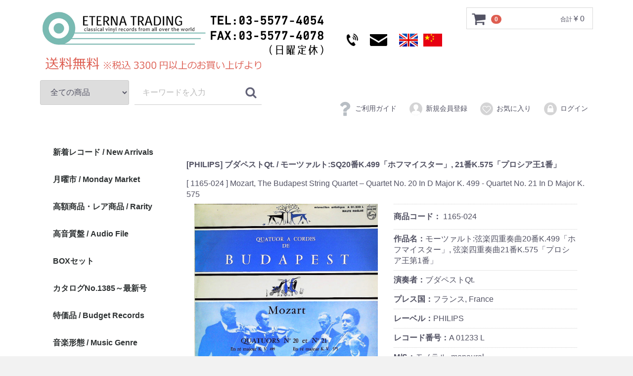

--- FILE ---
content_type: text/html; charset=UTF-8
request_url: https://eterna-trading.jp/products/detail/57220
body_size: 17753
content:
<!doctype html>
<html lang="ja">
<head>
<meta charset="utf-8">
<meta http-equiv="X-UA-Compatible" content="IE=edge">
<title>ETERNA TRADING / [PHILIPS] ブダペストQt. / モーツァルト:SQ20番K.499「ホフマイスター」, 21番K.575「プロシア王1番」</title>
<meta name="viewport" content="width=device-width, initial-scale=1">

<!-- app/template/default -->
<link rel="icon" href="/html/template/default/img/common/favicon2.ico?v=3.0.13">
<link rel="apple-touch-icon" href="/html/template/default/img/common/favicon2.ico?v=3.0.13">

<link rel="stylesheet" href="/html/template/default/css/style.css?v=3.0.13">
<link rel="stylesheet" href="/html/template/default/css/slick.css?v=3.0.13">
<link rel="stylesheet" href="/html/template/default/css/default.css?v=3.0.13">
<link rel="stylesheet" href="/html/template/default/css/custom.css?v=3.0.13">

<!-- for original theme CSS -->

<script src="https://ajax.googleapis.com/ajax/libs/jquery/1.11.3/jquery.min.js"></script>
<script>window.jQuery || document.write('<script src="/html/template/default/js/vendor/jquery-1.11.3.min.js?v=3.0.13"><\/script>')</script>

            <!-- ▼GoogleAnalytics -->
                        <!-- Google Tag Manager -->
<script>(function(w,d,s,l,i){w[l]=w[l]||[];w[l].push({'gtm.start':
new Date().getTime(),event:'gtm.js'});var f=d.getElementsByTagName(s)[0],
j=d.createElement(s),dl=l!='dataLayer'?'&l='+l:'';j.async=true;j.src=
'https://www.googletagmanager.com/gtm.js?id='+i+dl;f.parentNode.insertBefore(j,f);
})(window,document,'script','dataLayer','GTM-TX8D7V5');</script>
<!-- End Google Tag Manager -->

<!-- GoogleAnalytics2022 -->
    <script>
                    (function(i,s,o,g,r,a,m){i['GoogleAnalyticsObject']=r;i[r]=i[r]||function(){
            (i[r].q=i[r].q||[]).push(arguments)},i[r].l=1*new Date();a=s.createElement(o),
            m=s.getElementsByTagName(o)[0];a.async=1;a.src=g;m.parentNode.insertBefore(a,m)
            })(window,document,'script','//www.google-analytics.com/analytics.js','ga');

            ga('create', 'UA-79994610-2', 'auto');
            ga('send', 'pageview');
            </script>


                <!-- ▲GoogleAnalytics -->
    <!-- ▼TOPに戻るボタン（headタグ内） -->
            <style>
/* ボタンのスタイル */
.page-top {
  /* buttonタグのリセットCSS */
  border: none;
  cursor: pointer;
  outline: none;
  padding: 0;
  appearance: none;

 /* ボタンの装飾 */
  position: fixed;
  right: 30px;
  bottom: 30px;
  z-index: 100;
  width: 50px;
  height: 50px;
  border-radius: 50%;
  background-color: #139AC8;
  opacity: 0.4;
  display: flex;
  align-items: center;
  justify-content: center;
  transition: all 0.3s ease;
}

/* 矢印のスタイル */
.page-top::before {
  content: "";
  width: 12px;
  height: 12px;
  margin-bottom: -6px;
  border-top: solid 3px #fff;
  border-right: solid 3px #fff;
  transform: rotate(-45deg);
}

/* クリック時の挙動 */
.page-top:active {
  transform: scale(1.1);
  background-color: #000000;
}
</style>

<button id="page-top" class="page-top"></button>

<script>
const pagetopBtn = document.querySelector('#page-top');
pagetopBtn.addEventListener('click', () => {
  window.scrollTo({
    top: 0,
    behavior: "smooth"
  });
});
</script>

<!-- Google Tag Manager (noscript) -->
<noscript><iframe src="https://www.googletagmanager.com/ns.html?id=GTM-TX8D7V5"
height="0" width="0" style="display:none;visibility:hidden"></iframe></noscript>
<!-- End Google Tag Manager (noscript) -->
        <!-- ▲TOPに戻るボタン（headタグ内） -->

    

<meta property="og:title" content="【[PHILIPS] ブダペストQt. / モーツァルト:SQ20番K.499「ホフマイスター」, 21番K.575「プロシア王1番」】ETERNA TRADING" /><meta property="og:type" content="article" />
<meta property="og:url" content="https://eterna-trading.jp/products/detail/57220" />
<meta property="og:image" content="https://eterna-trading.jp/html/upload/save_image/-1200/1165/a/1165-024.jpg" /><meta property="og:site_name" content="ETERNA TRADING" />
<meta property="og:description" content="ハイドンセットの6曲に20～23番の4曲を加えた計10曲。これがモノラル期ブダペストQt.のモーツァルトSQ全録音。この団体のモーツァルトは、過去に幾多の議論があったにせよ、オリジナルで聴いてみると、その穏やかさ、艶やかさに、改めて一つの完成されたスタイルであることを痛感させられる。アメリカ盤のあのギスギスした耳に突き刺さるような音は、ここには無い。推薦に値する内容と確信する。欧州オリジナルを揃えるのは非常に大変だが、揃える価値のある内容!ブダペストQtの在庫一覧へ" />
<meta property="og:locale" content="ja_JP" />

<meta name="twitter:card" content="photo" />


</head>
<body id="page_product_detail" class="product_page">
<div id="wrapper">
    <header id="header">
        <div class="container-fluid inner">
                                                            <!-- ▼カゴの中 -->
                        <div id="cart_area">
    <p class="clearfix cart-trigger"><a href="#cart">
            <svg class="cb cb-shopping-cart">
                <use xlink:href="#cb-shopping-cart"/>
            </svg>
            <span class="badge">0</span>
            <svg class="cb cb-close">
                <use xlink:href="#cb-close"/>
            </svg>
        </a>
        <span class="cart_price pc">合計 <span class="price">¥ 0</span></span></p>
         
       <div id="cart" class="cart">
        <div class="inner">
                                        <div class="btn_area">
                    <div class="message" style="width: 100%;">
                        <p class="errormsg bg-danger" style="margin-bottom: 20px;">
                            現在カート内に<br>商品はございません。
                        </p>
                    </div>
                </div>
                    </div>
    </div>
    </div>
                <!-- ▲カゴの中 -->
    <!-- ▼ヘッダー（ロゴ部分/画像キャッシュ操作） -->
            <meta name="description" content="エテルナトレーディングはクラシックレコードの専門店。全て欧州からの輸入盤。">
 <meta name="keywords" content="クラシック,レコード,アナログ,LP,オリジナル盤,ETERNA,MELODIYA,DECCA">

  <meta name="viewport" content="width=device-width, initial-scale=1.0">
  <meta http-equiv="Cache-Control" content="no-store, no-cache, must-revalidate">
  <meta http-equiv="Pragma" content="no-cache">
  <meta http-equiv="Expires" content="0">

  <!-- ここから上が画像キャッシュ用 -->
<style>
.sma{
    display: none;
}

/*スマートフォンでは有効（改行する）*/
@media screen and (max-width:1050px) {
    .sma{
        display: block;
    }
}
.img-sp {
    display: none;
}

@media screen and (max-width:1050px) {
    .img-pc {
        display: none;
    }

    .img-sp {
        display: block;
    }
}
</style>

<div class="header_logo_area">      
                <h4 class="header_logo"><a href="https://eterna-trading.jp/"><img class="img-pc" src="/html/template/default/img/common/logo_w_caption_current3.png" alt="ETERNA TRADING"  width="70%" height="auto" >
<a href="https://eterna-trading.jp/"><img class="img-sp" src="/html/template/default/img/common/logo_w_caption_current3.png" alt="ETERNA TRADING"  width="90%" height="auto" >
<a href="tel:03-5577-4054"><img src="https://eterna-trading.jp/img/icon/tel.jpg" border=”0”></a><a href="mailto:info@eterna-trading.jp"><img src="https://eterna-trading.jp/img/icon/mail.png" border=”0”></a> <a href="https://eterna-trading.wixsite.com/english/"> <img src="https://eterna-trading.jp/img/icon/eng.jpg" border=”0”></a>  <a href="https://eterna-trading.wixsite.com/chinese"> <img src="https://eterna-trading.jp/img/icon/chi.jpg" border=”0”></a></h1><br class="sma">
</div>
  <!-- Our project just needs Font Awesome Solid + Brands -->
  <script defer src="/html/fontawesome/js/brands.js"></script>
  <script defer src="/html/fontawesome/js/solid.js"></script>
  <script defer src="/html/fontawesome/js/fontawesome.js"></script>
        <!-- ▲ヘッダー（ロゴ部分/画像キャッシュ操作） -->
    <!-- ▼商品検索 -->
                            <script>
        function fnSearch(obj) {
            if (obj.checked) {
	            $('#stock_available_0').prop('checked', true);
	        } else {
	            $('#stock_available_0').prop('checked', false);
            }
            $('#searchform').submit();
        }
    </script>

<div class="drawer_block pc header_bottom_area">
    <div id="search" class="search">
        <form method="get" id="searchform" action="/products/list">
            <div class="search_inner">
                <select id="category_id" name="category_id" class="form-control"><option value="">全ての商品</option><option value="125">非表示（先頭に配置）</option><option value="160">　【40％OFF】冬のバーゲン</option><option value="161">　　2500円以下</option><option value="162">　　4000円以下</option><option value="163">　　2万円以下</option><option value="166">　【20％OFF】洗浄液＆キット</option><option value="144">　未使用番号</option><option value="67">　　67</option><option value="68">　　68</option><option value="149">　商品番号別 / Catalog No.</option><option value="189">　　在庫[Stock] No.1380～1389</option><option value="188">　　在庫[Stock] No.1370～1379</option><option value="187">　　在庫[Stock] No.1360～1369</option><option value="186">　　在庫[Stock] No.1350～1359</option><option value="184">　　在庫[Stock] No.1340～1349</option><option value="183">　　在庫[Stock] No.1330～1339</option><option value="182">　　在庫[Stock] No.1320～1329</option><option value="181">　　在庫[Stock] No.1310～1319</option><option value="180">　　在庫[Stock] No.1300～1309</option><option value="179">　　在庫[Stock] No.1290～1299</option><option value="178">　　在庫[Stock] No.1280～1289</option><option value="177">　　在庫[Stock] No.1270～1279</option><option value="176">　　在庫[Stock] No.1260～1269</option><option value="175">　　在庫[Stock] No.1250～1259</option><option value="174">　　在庫[Stock] No.1240～1249</option><option value="173">　　在庫[Stock] No.1230～1239</option><option value="172">　　在庫[Stock] No.1220～1229</option><option value="171">　　在庫[Stock] No.1210～1219</option><option value="170">　　在庫[Stock] No.1200～1209</option><option value="169">　　在庫[Stock] No.1190～1199</option><option value="168">　　在庫[Stock] No.1180～1189</option><option value="167">　　在庫[Stock] No.1170～1179</option><option value="165">　　在庫[Stock] No.1160～1169</option><option value="164">　　在庫[Stock] No.1150～1159</option><option value="112">　　在庫[Stock] No.1140～1149</option><option value="157">　　在庫[Stock] No.1130～1139</option><option value="156">　　在庫[Stock] No.1120～1129</option><option value="153">　　在庫[Stock] No.1100～1119</option><option value="134">　　在庫[Stock] No.1050～1099</option><option value="115">　　　在庫[Stock] No.1050～1059</option><option value="122">　　　在庫[Stock] No.1060～1069</option><option value="123">　　　在庫[Stock] No.1070～1079</option><option value="127">　　　在庫[Stock] No.1080～1089</option><option value="133">　　　在庫[Stock] No.1090～1099</option><option value="111">　　　在庫[Stock] No.1030～1049</option><option value="120">　　在庫[Stock] No.1000～1049</option><option value="105">　　　在庫[Stock] No.1000～1009</option><option value="106">　　　在庫[Stock] No.1010～1019</option><option value="107">　　　在庫[Stock] No.1020～1029</option><option value="113">　　　在庫[Stock] No.1040～1049</option><option value="121">　　在庫[Stock] No.500～999</option><option value="96">　　　在庫[Stock] No.500～800</option><option value="95">　　　在庫[Stock] No.801～999A</option><option value="94">　　　在庫[Stock] No.801～999B</option><option value="92">　　　在庫[Stock] No.801～999C</option><option value="93">　　　在庫[Stock] No.801～999D</option><option value="114">　デジタル録音</option><option value="60">新着レコード / New Arrivals</option><option value="104">月曜市 / Monday Market</option><option value="103">高額商品・レア商品 / Rarity</option><option value="130">高音質盤 / Audio File</option><option value="131">　モノラル盤 / Monaural Audio File</option><option value="132">　ステレオ盤 / Stereo Audio File</option><option value="124">　シャルラン録音/A.Charlin</option><option value="129">　テスト＆サンプル盤 / Test Press</option><option value="110">BOXセット</option><option value="128">カタログNo.1385～最新号</option><option value="143">特価品 / Budget Records</option><option value="158">　お値打ちレコード（REG番台）</option><option value="145">　1000円以下</option><option value="89">音楽形態 / Music Genre</option><option value="61">　管弦楽その1 / Orchestra - 1</option><option value="91">　管弦楽その2 / Orchestra - 2</option><option value="99">　交響曲 / Symphony</option><option value="79">　協奏曲 / Concerto</option><option value="64">　室内楽 / Chamber Music</option><option value="84">　オペラ / Opera</option><option value="65">　声楽 / Vocal Music</option><option value="83">　宗教曲 / Religious Music</option><option value="80">　バロック / Baroque Music</option><option value="81">　古楽 / Ancient Music</option><option value="82">　近現代作品 / Contemporary</option><option value="66">　クラシックその他 / Exception</option><option value="88">楽器 / Instrument</option><option value="62">　ヴァイオリン / Violin</option><option value="77">　チェロ / Violincello</option><option value="148">　弦楽器その他 / String Instrument</option><option value="63">　ピアノ / Piano</option><option value="78">　管楽器 / Wind Instrument</option><option value="101">　器楽その他 / Instrument Music</option><option value="102">当社製CD-R / SACD</option><option value="86">アクセサリ/Accessory</option></select>
                <div class="input_search clearfix">
                    <input type="search" id="name" name="name" maxlength="50" placeholder="キーワードを入力" class="form-control" />
<div style="display: none;">
                    <div id="stock_available" onchange="javascript:fnSearch(this);"><div class="checkbox">                                                            <label class=""><input type="checkbox" id="stock_available_0" name="stock_available[]" value="1" /> 在庫あり商品のみを検索</label>
    </div></div>
                    </div>
                    <button type="submit" class="bt_search"><svg class="cb cb-search"><use xlink:href="#cb-search" /></svg></button>
                </div>
          </div>
<br>

            <div class="extra-form">
                                                                                                                                        </div>
        </form>
    </div>
</div>
                <!-- ▲商品検索 -->
    <!-- ▼ログイン（右上ボタン＆スマホのメニュー） -->
                        <style>
@media screen and (min-width: 879px){
    .memcon {display:none}
    .memcon a .cb {
        font-size: 30px;
        font-size: 3rem;
        fill: #B8BEC4;
        margin-right: 5px;
        position: relative;
        top: -1px;
    }
    .memcon a:hover .cb {
        fill: #c6cbd0;
    }
}
</style>

    <div id="member" class="member drawer_block pc">
        <ul class="member_link">
            <li><a href="https://www.eterna-trading.jp/list/etc/guide2.pdf"><svg class="cb cb-question"><use xlink:href="#cb-question"></use></svg>ご利用ガイド</a></li>
            <li>
                <a href="https://eterna-trading.jp/entry">
                    <svg class="cb cb-user-circle"><use xlink:href="#cb-user-circle" /></svg>新規会員登録
                </a>
            </li>
                            <li><a href="https://eterna-trading.jp/mypage/favorite"><svg class="cb cb-heart-circle"><use xlink:href="#cb-heart-circle"></use></svg>お気に入り</a></li>
                        <li>
                <a href="https://eterna-trading.jp/mypage/login">
                    <svg class="cb cb-lock-circle"><use xlink:href="#cb-lock-circle" /></svg>ログイン
                </a>
            </li>
            <div class="memcon">
                <li><a><svg class="cb-tag"><use xlink:href="#cb-tag"></use></svg></a></li>
                <li><a href="https://eterna-trading.jp/products/list?category_id=86">・レコードアクセサリ一覧</a></li>
                <li><a href="https://eterna-trading.jp/user_data/easy">・簡易検索（作曲家/レーベル別）</a></li>
                <li><a href="https://eterna-trading.jp/user_data/tango">・よくある質問＆単語解説</a></li>
                <li><a href="https://eterna-trading.jp/user_data/route">・ルート案内</a></li>
                <li><a href="https://eterna-trading.jp/user_data/cost">・発送について</a></li>
                <li><a href="https://eterna-trading.jp/contact">・お問い合わせフォーム</a></li>
                <li><a href="https://eterna-trading.jp/">⇒ TOPページに戻る</a></li>
            </div>
        </ul>
    </div>

                <!-- ▲ログイン（右上ボタン＆スマホのメニュー） -->

                                                    <p id="btn_menu"><a class="nav-trigger" href="#nav">Menu<span></span></a></p>
        </div>
    </header>

    <div id="contents" class="theme_side_left">

        <div id="contents_top">
                                            </div>

        <div class="container-fluid inner">

            <div id="main">
                                                    <div id="main_top">
                            <!-- ▼220326印刷用のCSS -->
            <style>
@media print {

.0326print {display:block  !IMPORTANT;}   
input {display:none  !IMPORTANT;}   

}	
</style>
        <!-- ▲220326印刷用のCSS -->

                    </div>
                                
                <div id="main_middle">
                    
    

<style>
    @media only screen and (min-width: 769px) {
        .visible-on-mobile {
            display: none;
        }
    }
    @media only screen and (max-width: 768px) {
        .visible-on-mobile {
            display: block;
        }
    }
    @media only screen and (max-width: 768px) {
        .hidden-on-mobile {
            display: none;
        }
    }
</style>

 <!-- ▼item_detail▼ -->
<div id="item_detail">
        <div id="detail_wrap" class="row">
 <!--★タイトル★-->
　　<h2 id="detail_description_item_name"><small><span style="font-size: 80%;">
<!--▼スマホ用商品コード-->
<span class="visible-on-mobile">                 
商品コード：1165-024</span><!--▲スマホ用商品コード-->[PHILIPS] ブダペストQt. / モーツァルト:SQ20番K.499「ホフマイスター」, 21番K.575「プロシア王1番」</small></span></h2>
 <!--▼英文タイトル-->
<div class="hidden-on-mobile"><div class="exproduct">
[ 1165-024 ] Mozart, The Budapest String Quartet ‎– Quartet No. 20 In D Major K. 499 - Quartet No. 21 In D Major K. 575</div></div>
<!--▲英文タイトル-->
            <!--★画像★-->
 <div id="item_photo_area" class="col-sm-6">
                <div id="detail_image_box__slides" class="slides">
                                                                    <div id="detail_image_box__item--1"><img src="/html/upload/save_image/-1200/1165/a/1165-024.jpg"/></div>
                                                <div id="detail_image_box__item--2"><img src="/html/upload/save_image/-1200/1165/b/1165-024.jpg"/></div>
                                                <div id="detail_image_box__item--3"><img src="/html/upload/save_image/-1200/1165/c/1165-024.jpg"/></div>
                                                            </div>
                    <span class="visible-on-mobile">
<br>
<br>
</span>
                                    <!--★通常価格★-->
                                            <p id="detail_description_box__normal_price" class="normal_price"> 通常価格：<span class="price01_default">¥ 4,400</span> <span class="small">（税込）</span></p>
                                            <!--★販売価格★-->
                    <p id="detail_description_box__sale_price" class="sale_price text-primary"> <span class="price02_default">¥ 4,400</span> <span class="small">（税込）</span>&nbsp;&nbsp;&nbsp;&nbsp;&nbsp;&nbsp;<span class="plgShiro8PriceDownRate3"></span></p>
                    <form action="?" method="post" id="form1" name="form1">
                        <!--▼買い物かご-->
                        <div id="detail_cart_box" class="cart_area">
                            
                                                                
                                                                <dl id="detail_cart_box__cart_quantity" class="quantity">
                                    <dt>数量</dt>
                                    <dd>
                                        <input type="number" id="quantity" name="quantity" required="required" min="1" maxlength="9" class="form-control" value="1" />
                                        
                                    </dd>
                                </dl>



                                                                <div id="detail_cart_box__button_area" class="btn_area">
                                    <ul id="detail_cart_box__insert_button" class="row">
                                        <li class="col-xs-12 col-sm-8"><button type="submit" id="add-cart" class="btn btn-primary btn-block prevention-btn prevention-mask">カートに入れる</button></li>
                                    </ul>
                                                                        <ul id="detail_cart_box__favorite_button" class="row">
                                                                                    <li class="col-xs-12 col-sm-8"><button type="submit" id="favorite" class="btn btn-info btn-block prevention-btn prevention-mask">お気に入りに追加</button></li></ul><ul class="row"><li class="col-xs-12 col-sm-8">












</li>
                                                                            </ul>
                                                                    </div>
                                                    </div>
                        <!--▲買い物かご-->
                        <div style="display: none"><input type="hidden" id="mode" name="mode" /></div><div style="display: none"><input type="hidden" id="product_id" name="product_id" value="57220" /></div><div style="display: none"><input type="hidden" id="product_class_id" name="product_class_id" value="57009" /></div><div style="display: none"><input type="hidden" id="_token" name="_token" value="BU9KFSzUO8XNy1iGm-a1-siFNtsf4xJGLXx3ZJwCow4" /></div>
                    </form>
                    <!--▼追加の画像-->

<div class="hidden-on-mobile">
<img src="https://eterna-trading.jp/img/etc/kizu.png">
<br>
<br>
<center>
<a href="https://eterna-trading.jp/user_data/tango">
<img src="https://eterna-trading.jp/img/etc/2023tango.jpg"></a>
</center>	
</div>	
				                    <!--▲追加の画像-->     </div>




            <section id="item_detail_area" class="col-sm-6">
            <div id="detail_description_box__body" class="item_detail">

<style>
input[type=checkbox],
input[type=radio] {
  position: absolute;
  white-space: nowrap;
  width: 1px;
  height: 1px;
  border: 0;
  margin: -1px;
  padding: 0;
  overflow: hidden;
  clip: rect(0 0 0 0);
  clip-path: inset(50%);
}
.custom-line {
  border-bottom: 1px dotted #ccc; /* 点線の罫線 */
  margin: 0;                    /* 隙間をなくす */
  width: 100%;                  /* 幅を指定 */
}
</style>

   <!--▼パソコン用商品コード-->
<style>
    @media only screen and (max-width: 768px) {
        .hidden-on-mobile {
            display: none;
        }
    }
</style>
<div class="hidden-on-mobile">
                 
                    <p id="detail_description_box__item_range_code" class="item_code exproduct"><span class="exproduct_bold">商品コード： </span><span id="item_code_default">
                        1165-024
                                                </span> </p></div>
   <!--▲パソコン用商品コード-->
<div class="custom-line"></div>


<!--▼作品名-->
<div class="readmore">
<input id="check05" class="readmore-check" type="checkbox">
<div class="readmore-content">
 <div class="exproduct">
<span class="exproduct_bold">作品名：</span>モーツァルト:弦楽四重奏曲20番K.499「ホフマイスター」, 弦楽四重奏曲21番K.575「プロシア王第1番」
 </div>
</div>
<label class="readmore-label" for="check05"></label>
</a><!--空白時の閉じタグ-->
</div>
<!--▲作品名-->
<div class="custom-line"></div>
               
<!--▼演奏者-->
 <div class="exproduct">
<span class="exproduct_bold">演奏者：</span>ブダペストQt.
 </div>
<!--▲演奏者-->
<div class="custom-line"></div>



<!--▼プレス国-->
 <div class="exproduct">
<span class="exproduct_bold">プレス国：</span>フランス, France
 </div>
<!--▲プレス国-->
<div class="custom-line"></div>


<!--▼レーベル名-->
 <div class="exproduct">
<span class="exproduct_bold">レーベル：</span>PHILIPS
 </div>
<!--▲レーベル名-->
<div class="custom-line"></div>

<!--▼レコード番号-->
 <div class="exproduct">
<span class="exproduct_bold">レコード番号：</span>A 01233 L
 </div>
<!--▲レコード番号-->
<div class="custom-line"></div>

                    <!--▼M/S-->
 <div class="exproduct">
<span class="exproduct_bold">M/S：</span>モノラル, monaural
 </div>
                    <!--▲M/S-->
<div class="custom-line"></div>
                    <!--▼枚数・大きさ-->
 <div class="exproduct">
<span class="exproduct_bold">枚数・大きさ：</span>12インチ, 30cm×1
 </div>
                    <!--▲枚数・大きさ-->
<div class="custom-line"></div>
                    <!--▼評価/レコード-->
 <div class="exproduct">
<span class="exproduct_bold">評価/レコード：</span>7
 </div>
                    <!--▲評価/レコード-->
<div class="custom-line"></div>
                    <!--▼評価/ジャケット-->
 <div class="exproduct">
<span class="exproduct_bold">評価/ジャケット：</span>A
 </div>
                    <!--▲評価/ジャケット-->
<div class="custom-line"></div>
<!--▼キズ情報-->
 <div class="exproduct">
<span class="exproduct_bold">キズ情報：</span>A面2時に微かに3回出る点→7
 </div>
<!--▲キズ情報-->
<div class="custom-line"></div>
<!--▼レーベル詳細-->
<div class="readmore">
<input id="check01" class="readmore-check" type="checkbox">
<div class="readmore-content">
<div class="exproduct">
<span class="exproduct_bold">レーベルタイプ：</span>赤/銀Minigroove内溝, Made in Franceの刻印, フラット重量, 表記されたレコード番号:A 01.233 L, Price Code:Ⓐ, Rights Society:DP, (P)なし, スタンパー/マトリクス:AA  01233▽1L-2 670/AA 01233▽2L-2 670(ラウンド中文字スタンパー・仏PHILIPSタイプ), PHILIPS音源モノラル製造を示すAA***で始まりレコード番号と670も含む専用スタンパー使用, 補助マトリクス:なし, 再補助マトリクス:なし, 1950年代のスタンパーによる1956年頃製造分, フラット盤の初期分, 旧番号存在せず, 内溝フラットレーベル最初期分, フランスでこれより古いレーベルは存在せず, フランスでの最古レーベル・最厚プレスである, 更に古いマトリクス存在するか不明, ステレオ存在せず, RIAAカーヴではない, 米COLUMBIA音源の仏PHILIPS製作プレス, 工場:ERATO/PHILIPS, フランスでのオリジナル, original in Fr.
 </div>
</div>
<label class="readmore-label" for="check01"></label>
</a><!--空白時の閉じタグ-->
</div>
<!--▲レーベル-->
<div class="custom-line"></div>

<!--▼ジャケット-->
<div class="readmore">
<input id="check02" class="readmore-check" type="checkbox">
<div class="readmore-content">
 <div class="exproduct">
<span class="exproduct_bold">ジャケット：</span>折返ツヤペラ, 表記されたジャケット番号:A. 01.233 L, Price Code:Artistiqe Haute Fidélité, 背文字:あり(黒色・クリーム背景), ジャケ裏文字:あり(仏語解説と仏語タイトル), 仏語表記・仏語圏流通分, (P)(C)なし, ジャケ裏年号:126(1-56の誤植か?), 当社入荷履歴上で最古の年号/存在が確認された年号:126(フランスでは当ジャケットである), 写真撮影者:不明, 原画/被写体:Le Scomffによるイラストとタイポグラフィー, デザイン:Philips Fr. Group, ライナーノーツ:Maurice Roche, 製作:Société Phonographique Philips, 印刷:Imprimerie F.G.Richir .Paris-Le Perreux , 旧番号存在せず, 旧デザイン存在せず, この番号には見開中入タイプ存在せず, フランスでこれより古いタイプ存在せず, フランスでのオリジナル, original in Fr.
 </div>
</div>
<label class="readmore-label" for="check02"></label>
</a><!--空白時の閉じタグ-->
</div>
<!--▲ジャケット-->
<div class="custom-line"></div>

<!--▼トピックス-->
<div class="readmore">
<input id="check03" class="readmore-check" type="checkbox">
<div class="readmore-content">
 <div class="exproduct">
<span class="exproduct_bold">トピックス：</span>1955年5月22-27日ワシントンDC・アメリカ議会図書館(Library of Congress)でのモノラル録音, 録音技師:Tim Tiedemann, プロデューサー:Dennis D. Rooney, 米国では1956年米Columbia:ML 5007にて初リリース, フランスでは1956年1月仏PHILIPS:A 01233 L(当装丁)にて初リリース, オランダPHILIPSも同一番号, 英国PHILIPS:不明, ブダペストQt.はモノラル期の1950年16番K.428, 1953年5月に14・15・17・18・19番をアメリカ議会図書館でモノラル初回録音, フランスでは5枚のLPでリリースされた・A 01125/202/204/233/234 L, モノラル期に14-23番以外の録音はない, 20～23番は1955年録音でハイドンセットより後になる・また20以降は第2Vnがゴロドヴィツキー～A.シュナイダーヘ変わる, 録音時のメンバー:Violin [First] – Joseph Roisman, Violin [Second] –  Alexander Schneider, Viola – Boris Kroyt, Violoncello – Mischa Schneider
 </div>
</div>
<label class="readmore-label" for="check03"></label>
</a><!--空白時の閉じタグ-->
</div>
<!--▲トピックス-->
<div class="custom-line"></div>
<!--★商品説明★-->
<div class="readmore">
<input id="check04" class="readmore-check" type="checkbox">
<div class="readmore-content">
 <div class="exproduct">
<p id="detail_not_stock_box__description_detail" class="item_comment">
	<span class="exproduct_bold">商品詳細：</span>ハイドンセットの6曲に20～23番の4曲を加えた計10曲。これがモノラル期ブダペストQt.のモーツァルトSQ全録音。この団体のモーツァルトは、過去に幾多の議論があったにせよ、オリジナルで聴いてみると、その穏やかさ、艶やかさに、改めて一つの完成されたスタイルであることを痛感させられる。アメリカ盤のあのギスギスした耳に突き刺さるような音は、ここには無い。推薦に値する内容と確信する。欧州オリジナルを揃えるのは非常に大変だが、揃える価値のある内容!<BR><BR><a href="https://eterna-trading.jp/products/list?name=ブダペストQt">ブダペストQtの在庫一覧へ</a><br><br><a href="https://eterna-trading.jp/products/detail/57220"><img src="https://api.qrserver.com/v1/create-qr-code/?data=https://eterna-trading.jp/products/detail/57220&size=100x100"/></a><div id="dataDiv" data-url="https://eterna-trading.jp/products/list?name=ブダペストQt&stock_available%5B%5D=1" data-target="#item_list"></div></p>
</div>
</div>
<label class="readmore-label" for="check04"></label>
</a><!--空白時の閉じタグ-->
</div>
<div class="custom-line"></div>
<!-- ▼バーゲン時の関連カテゴリ▼ -->
<style>
a[href*="id=159"]{display: none;}
a[href*="id=160"]{display: none;}
a[href*="id=161"]{display: none;}
a[href*="id=162"]{display: none;}
</style>
<!-- ▲バーゲン時の関連カテゴリ▲ -->

<!-- ▼関連カテゴリ非表示用▼ -->
<style>
a[href*="id=88"]{display: none;}
a[href*="id=89"]{display: none;}
a[href*="id=92"]{display: none;}
a[href*="id=93"]{display: none;}
a[href*="id=94"]{display: none;}
a[href*="id=95"]{display: none;}
a[href*="id=96"]{display: none;}
a[href*="id=97"]{display: none;}
a[href*="id=105"]{display: none;}
a[href*="id=106"]{display: none;}
a[href*="id=107"]{display: none;}
a[href*="id=111"]{display: none;}
a[href*="id=112"]{display: none;}
a[href*="id=113"]{display: none;}
a[href*="id=115"]{display: none;}
a[href*="id=120"]{display: none;}
a[href*="id=121"]{display: none;}
a[href*="id=122"]{display: none;}
a[href*="id=123"]{display: none;}
a[href*="id=124"]{display: none;}
a[href*="id=125"]{display: none;}
a[href*="id=127"]{display: none;}
a[href*="id=129"]{display: none;}
a[href*="id=131"]{display: none;}
a[href*="id=132"]{display: none;}
a[href*="id=133"]{display: none;}
a[href*="id=134"]{display: none;}
a[href*="id=143"]{display: none;}
a[href*="id=144"]{display: none;}
a[href*="id=149"]{display: none;}
a[href*="id=153"]{display: none;}
a[href*="id=155"]{display: none;}
a[href*="id=156"]{display: none;}
a[href*="id=157"]{display: none;}
a[href*="id=163"]{display: none;}
a[href*="id=164"]{display: none;}
a[href*="id=165"]{display: none;}
a[href*="id=166"]{display: none;}
a[href*="id=167"]{display: none;}
a[href*="id=168"]{display: none;}
a[href*="id=169"]{display: none;}
a[href*="id=170"]{display: none;}
a[href*="id=171"]{display: none;}
a[href*="id=172"]{display: none;}
a[href*="id=173"]{display: none;}
a[href*="id=174"]{display: none;}
a[href*="id=175"]{display: none;}
a[href*="id=176"]{display: none;}
a[href*="id=177"]{display: none;}
a[href*="id=178"]{display: none;}
a[href*="id=179"]{display: none;}
a[href*="id=180"]{display: none;}

</style>
<!-- ▲カテゴリ非表示用▲ -->

<br>

<!-- ％オフの回転 -->
<script>
$(function() {
  // CSSを先に定義（X軸回転＋赤背景＋白文字）
  const style = `
    <style>
      .spinTarget {
        display: inline-block;
        backface-visibility: hidden;
        transform-style: preserve-3d;
        background-color: red;
        color: white;
        padding: 0 4px;
        border-radius: 4px;
        font-size: 80%; 
      }
      @keyframes spinX {
        0%   { transform: rotateX(0deg); }
        100% { transform: rotateX(360deg); }
      }
      .xSpinAnim {
        animation: spinX 1s ease-in-out;
      }
    </style>
  `;
  $('head').append(style);

  // 「％オフ」対象をマーク＆初期スタイル付与
  const targets = $('span').filter(function() {
    return $(this).text().includes('％オフ');
  }).addClass('spinTarget');

  // 奥行き設定（3D効果）
  $('body').css('perspective', '800px');

  // 定期的にアニメーションを実行
  setInterval(function() {
    targets.each(function() {
      const $el = $(this);
      $el.removeClass('xSpinAnim');
      void this.offsetWidth; // 再描画トリガ
      $el.addClass('xSpinAnim');
    });
  }, 2500);
});
</script>


<style>
.kyosyo_slide {
  margin: 0;
}
</style>
<script>
$(function(){
    $('.kyosyo_slide').slick({
        dots: false,
        arrows: false,
        autoplay: true,
　　pauseOnHover:true,
        speed: 300
    });
});
</script>
<div class="kyosyo_slide">
<a href="https://eterna-trading.jp/user_data/meisyo"><img src="https://eterna-trading.jp/img/etc/kyosyo-2.jpg" width="100%" height="auto">
<a href="https://eterna-trading.jp/user_data/meisyo"><img src="https://eterna-trading.jp/img/etc/kyosyo-1.jpg" width="100%" height="auto"></div>
<a href="https://eterna-trading.jp/user_data/meisyo"><img src="https://eterna-trading.jp/img/etc/kyosyo-u.jpg" width="100%" height="auto">
<br><br><p><center><b>【特設ページへ移動】</b></center></p></a>
<br>

<!-- ▼関連カテゴリ▼ -->
<div class="readmore">
<input id="check06" class="readmore-check" type="checkbox">
<div class="readmore-content">
<div id="relative_category_box" class="relative_cat"><span class="exproduct_bold">
<p>関連カテゴリ</p></span>
<div class="ec-productRole__category">
<ul><a  class="2022hide" href="https://eterna-trading.jp/products/list?category_id=64">室内楽 / Chamber Music</a></ul>
<ul><a  class="2022hide" href="https://eterna-trading.jp/products/list?category_id=89">音楽形態 / Music Genre</a></ul>
<ul><a  class="2022hide" href="https://eterna-trading.jp/products/list?category_id=125">非表示（先頭に配置）</a></ul>
<ul><a  class="2022hide" href="https://eterna-trading.jp/products/list?category_id=144">未使用番号</a></ul>
<ul><a  class="2022hide" href="https://eterna-trading.jp/products/list?category_id=149">商品番号別 / Catalog No.</a></ul>
<ul><a  class="2022hide" href="https://eterna-trading.jp/products/list?category_id=160">【40％OFF】冬のバーゲン</a></ul>
<ul><a  class="2022hide" href="https://eterna-trading.jp/products/list?category_id=162">4000円以下</a></ul>
<ul><a  class="2022hide" href="https://eterna-trading.jp/products/list?category_id=165">在庫[Stock] No.1160～1169</a></ul>
</div>
                    </div>
</div>
<label class="readmore-label" for="check06"></label>
</a><!--空白時の閉じタグ-->
</div>
                    <!-- ▲関連カテゴリ▲ -->


                </div>
                <!-- /.item_detail -->

            </section>
            <!--詳細ここまで-->
        </div>

    </div>
    <!-- ▲item_detail▲ -->

                </div>

                                                    <div id="main_bottom">
                            <!-- ▼関連検索 -->
            <style>
        .item_name {
            display: -webkit-box;
            -webkit-box-orient: vertical;
            -webkit-line-clamp: 3;
            overflow: hidden;
            text-overflow: ellipsis;
            line-height: 1.5;
            max-height: calc(1.5em * 3);
        }

        .embedded-window {
            display: none;
            border: 1px solid #888;
            background-color: #fefefe;
            box-shadow: 0 4px 8px rgba(0, 0, 0, 0.2);
            padding: 20px;
            margin: 20px 0;
            width: 100%;
        }

        #windowContent {
            width: 100%;
            height: 300px;
            overflow-x: hidden;
        }

        .no-padding-adjusted {
            padding: 10px;
            margin: 0 auto;
        }

        .row.no-padding-adjusted {
            display: flex;
            flex-wrap: wrap;
            justify-content: flex-start;
            gap: 20px; /* アイテム間の隙間を設定 */
        }

        .col-3 {
            width: calc(25% - 20px); /* アイテムの幅を設定し、隙間分を考慮 */
            margin-bottom: 20px;
        }

        @media (max-width: 767px) {
            .col-3 {
                width: calc(50% - 20px);
            }
        }
    </style>

<meta property="og:title" content="【[PHILIPS] ブダペストQt. / モーツァルト:SQ20番K.499「ホフマイスター」, 21番K.575「プロシア王1番」】ETERNA TRADING" /><meta property="og:type" content="article" />
<meta property="og:url" content="https://eterna-trading.jp/products/detail/57220" />
<meta property="og:image" content="https://eterna-trading.jp/html/upload/save_image/-1200/1165/a/1165-024.jpg" /><meta property="og:site_name" content="ETERNA TRADING" />
<meta property="og:description" content="ハイドンセットの6曲に20～23番の4曲を加えた計10曲。これがモノラル期ブダペストQt.のモーツァルトSQ全録音。この団体のモーツァルトは、過去に幾多の議論があったにせよ、オリジナルで聴いてみると、その穏やかさ、艶やかさに、改めて一つの完成されたスタイルであることを痛感させられる。アメリカ盤のあのギスギスした耳に突き刺さるような音は、ここには無い。推薦に値する内容と確信する。欧州オリジナルを揃えるのは非常に大変だが、揃える価値のある内容!ブダペストQtの在庫一覧へ" />
<meta property="og:locale" content="ja_JP" />

<meta name="twitter:card" content="photo" />


</head>
<body>
    <!-- 小窓を格納する場所 -->
    <div id="embeddedWindow" class="embedded-window">
        <img src="https://eterna-trading.jp/img/etc/2024kanren.jpg" width="40%">
        <div id="windowContent"></div>
    </div>

    <script>
        function openWindow(url, target) {
            fetch(url)
                .then(response => response.text())
                .then(data => {
                    var parser = new DOMParser();
                    var doc = parser.parseFromString(data, 'text/html');
                    var targetContent = doc.querySelector(target);

                    if (targetContent) {
                        document.getElementById("windowContent").innerHTML = targetContent.innerHTML;

                        var elementsToHide = document.getElementById("windowContent").querySelectorAll('#ichiran_code, button');
                        elementsToHide.forEach(element => {
                            element.style.display = 'none';
                        });

                        var rowElements = document.getElementById("windowContent").querySelectorAll('.row.no-padding');
                        rowElements.forEach(element => {
                            element.classList.remove('no-padding');
                            element.classList.add('no-padding-adjusted');
                        });

                        var colElements = document.getElementById("windowContent").querySelectorAll('.col-sm-3, .col-xs-6');
                        colElements.forEach(element => {
                            element.classList.remove('col-sm-3', 'col-xs-6');
                            element.classList.add('col-3');
                        });

                        document.getElementById("embeddedWindow").style.display = "block";
                    } else {
                        document.getElementById("windowContent").innerHTML = '指定された要素が見つかりませんでした。';
                    }
                })
                .catch(error => {
                    console.error('Error:', error);
                    document.getElementById("windowContent").innerHTML = 'コンテンツの読み込み中にエラーが発生しました。';
                });
        }

        function closeWindow() {
            document.getElementById("embeddedWindow").style.display = "none";
            document.getElementById("windowContent").innerHTML = "";
        }

        window.onload = function() {
            var dataDiv = document.getElementById('dataDiv');
            var url = dataDiv.getAttribute('data-url');
            var target = dataDiv.getAttribute('data-target');
            if (url && target) {
                openWindow(url, target);
            }
        }
    </script>
        <!-- ▲関連検索 -->

                    </div>
                                            </div>

                                        <div id="side_left" class="side">
                                            <!-- ▼【バーゲン時は変更】カテゴリ操作 -->
                        
<nav id="category" class="drawer_block pc">
    <ul class="category-nav pc">
                <li>
        <a href="https://eterna-trading.jp/products/list?category_id=125">
            非表示（先頭に配置）
        </a>
                    <ul>
                                    <li>
        <a href="https://eterna-trading.jp/products/list?category_id=160">
            【40％OFF】冬のバーゲン
        </a>
                    <ul>
                                    <li>
        <a href="https://eterna-trading.jp/products/list?category_id=161">
            2500円以下
        </a>
            </li>

                                    <li>
        <a href="https://eterna-trading.jp/products/list?category_id=162">
            4000円以下
        </a>
            </li>

                                    <li>
        <a href="https://eterna-trading.jp/products/list?category_id=163">
            2万円以下
        </a>
            </li>

                        </ul>
            </li>

                                    <li>
        <a href="https://eterna-trading.jp/products/list?category_id=166">
            【20％OFF】洗浄液＆キット
        </a>
            </li>

                                    <li>
        <a href="https://eterna-trading.jp/products/list?category_id=144">
            未使用番号
        </a>
                    <ul>
                                    <li>
        <a href="https://eterna-trading.jp/products/list?category_id=67">
            67
        </a>
            </li>

                                    <li>
        <a href="https://eterna-trading.jp/products/list?category_id=68">
            68
        </a>
            </li>

                        </ul>
            </li>

                                    <li>
        <a href="https://eterna-trading.jp/products/list?category_id=149">
            商品番号別 / Catalog No.
        </a>
                    <ul>
                                    <li>
        <a href="https://eterna-trading.jp/products/list?category_id=189">
            在庫[Stock] No.1380～1389
        </a>
            </li>

                                    <li>
        <a href="https://eterna-trading.jp/products/list?category_id=188">
            在庫[Stock] No.1370～1379
        </a>
            </li>

                                    <li>
        <a href="https://eterna-trading.jp/products/list?category_id=187">
            在庫[Stock] No.1360～1369
        </a>
            </li>

                                    <li>
        <a href="https://eterna-trading.jp/products/list?category_id=186">
            在庫[Stock] No.1350～1359
        </a>
            </li>

                                    <li>
        <a href="https://eterna-trading.jp/products/list?category_id=184">
            在庫[Stock] No.1340～1349
        </a>
            </li>

                                    <li>
        <a href="https://eterna-trading.jp/products/list?category_id=183">
            在庫[Stock] No.1330～1339
        </a>
            </li>

                                    <li>
        <a href="https://eterna-trading.jp/products/list?category_id=182">
            在庫[Stock] No.1320～1329
        </a>
            </li>

                                    <li>
        <a href="https://eterna-trading.jp/products/list?category_id=181">
            在庫[Stock] No.1310～1319
        </a>
            </li>

                                    <li>
        <a href="https://eterna-trading.jp/products/list?category_id=180">
            在庫[Stock] No.1300～1309
        </a>
            </li>

                                    <li>
        <a href="https://eterna-trading.jp/products/list?category_id=179">
            在庫[Stock] No.1290～1299
        </a>
            </li>

                                    <li>
        <a href="https://eterna-trading.jp/products/list?category_id=178">
            在庫[Stock] No.1280～1289
        </a>
            </li>

                                    <li>
        <a href="https://eterna-trading.jp/products/list?category_id=177">
            在庫[Stock] No.1270～1279
        </a>
            </li>

                                    <li>
        <a href="https://eterna-trading.jp/products/list?category_id=176">
            在庫[Stock] No.1260～1269
        </a>
            </li>

                                    <li>
        <a href="https://eterna-trading.jp/products/list?category_id=175">
            在庫[Stock] No.1250～1259
        </a>
            </li>

                                    <li>
        <a href="https://eterna-trading.jp/products/list?category_id=174">
            在庫[Stock] No.1240～1249
        </a>
            </li>

                                    <li>
        <a href="https://eterna-trading.jp/products/list?category_id=173">
            在庫[Stock] No.1230～1239
        </a>
            </li>

                                    <li>
        <a href="https://eterna-trading.jp/products/list?category_id=172">
            在庫[Stock] No.1220～1229
        </a>
            </li>

                                    <li>
        <a href="https://eterna-trading.jp/products/list?category_id=171">
            在庫[Stock] No.1210～1219
        </a>
            </li>

                                    <li>
        <a href="https://eterna-trading.jp/products/list?category_id=170">
            在庫[Stock] No.1200～1209
        </a>
            </li>

                                    <li>
        <a href="https://eterna-trading.jp/products/list?category_id=169">
            在庫[Stock] No.1190～1199
        </a>
            </li>

                                    <li>
        <a href="https://eterna-trading.jp/products/list?category_id=168">
            在庫[Stock] No.1180～1189
        </a>
            </li>

                                    <li>
        <a href="https://eterna-trading.jp/products/list?category_id=167">
            在庫[Stock] No.1170～1179
        </a>
            </li>

                                    <li>
        <a href="https://eterna-trading.jp/products/list?category_id=165">
            在庫[Stock] No.1160～1169
        </a>
            </li>

                                    <li>
        <a href="https://eterna-trading.jp/products/list?category_id=164">
            在庫[Stock] No.1150～1159
        </a>
            </li>

                                    <li>
        <a href="https://eterna-trading.jp/products/list?category_id=112">
            在庫[Stock] No.1140～1149
        </a>
            </li>

                                    <li>
        <a href="https://eterna-trading.jp/products/list?category_id=157">
            在庫[Stock] No.1130～1139
        </a>
            </li>

                                    <li>
        <a href="https://eterna-trading.jp/products/list?category_id=156">
            在庫[Stock] No.1120～1129
        </a>
            </li>

                                    <li>
        <a href="https://eterna-trading.jp/products/list?category_id=153">
            在庫[Stock] No.1100～1119
        </a>
            </li>

                                    <li>
        <a href="https://eterna-trading.jp/products/list?category_id=134">
            在庫[Stock] No.1050～1099
        </a>
                    <ul>
                                    <li>
        <a href="https://eterna-trading.jp/products/list?category_id=115">
            在庫[Stock] No.1050～1059
        </a>
            </li>

                                    <li>
        <a href="https://eterna-trading.jp/products/list?category_id=122">
            在庫[Stock] No.1060～1069
        </a>
            </li>

                                    <li>
        <a href="https://eterna-trading.jp/products/list?category_id=123">
            在庫[Stock] No.1070～1079
        </a>
            </li>

                                    <li>
        <a href="https://eterna-trading.jp/products/list?category_id=127">
            在庫[Stock] No.1080～1089
        </a>
            </li>

                                    <li>
        <a href="https://eterna-trading.jp/products/list?category_id=133">
            在庫[Stock] No.1090～1099
        </a>
            </li>

                                    <li>
        <a href="https://eterna-trading.jp/products/list?category_id=111">
            在庫[Stock] No.1030～1049
        </a>
            </li>

                        </ul>
            </li>

                                    <li>
        <a href="https://eterna-trading.jp/products/list?category_id=120">
            在庫[Stock] No.1000～1049
        </a>
                    <ul>
                                    <li>
        <a href="https://eterna-trading.jp/products/list?category_id=105">
            在庫[Stock] No.1000～1009
        </a>
            </li>

                                    <li>
        <a href="https://eterna-trading.jp/products/list?category_id=106">
            在庫[Stock] No.1010～1019
        </a>
            </li>

                                    <li>
        <a href="https://eterna-trading.jp/products/list?category_id=107">
            在庫[Stock] No.1020～1029
        </a>
            </li>

                                    <li>
        <a href="https://eterna-trading.jp/products/list?category_id=113">
            在庫[Stock] No.1040～1049
        </a>
            </li>

                        </ul>
            </li>

                                    <li>
        <a href="https://eterna-trading.jp/products/list?category_id=121">
            在庫[Stock] No.500～999
        </a>
                    <ul>
                                    <li>
        <a href="https://eterna-trading.jp/products/list?category_id=96">
            在庫[Stock] No.500～800
        </a>
            </li>

                                    <li>
        <a href="https://eterna-trading.jp/products/list?category_id=95">
            在庫[Stock] No.801～999A
        </a>
            </li>

                                    <li>
        <a href="https://eterna-trading.jp/products/list?category_id=94">
            在庫[Stock] No.801～999B
        </a>
            </li>

                                    <li>
        <a href="https://eterna-trading.jp/products/list?category_id=92">
            在庫[Stock] No.801～999C
        </a>
            </li>

                                    <li>
        <a href="https://eterna-trading.jp/products/list?category_id=93">
            在庫[Stock] No.801～999D
        </a>
            </li>

                        </ul>
            </li>

                        </ul>
            </li>

                                    <li>
        <a href="https://eterna-trading.jp/products/list?category_id=114">
            デジタル録音
        </a>
            </li>

                        </ul>
            </li>

                <li>
        <a href="https://eterna-trading.jp/products/list?category_id=60">
            新着レコード / New Arrivals
        </a>
            </li>

                <li>
        <a href="https://eterna-trading.jp/products/list?category_id=104">
            月曜市 / Monday Market
        </a>
            </li>

                <li>
        <a href="https://eterna-trading.jp/products/list?category_id=103">
            高額商品・レア商品 / Rarity
        </a>
            </li>

                <li>
        <a href="https://eterna-trading.jp/products/list?category_id=130">
            高音質盤 / Audio File
        </a>
                    <ul>
                                    <li>
        <a href="https://eterna-trading.jp/products/list?category_id=131">
            モノラル盤 / Monaural Audio File
        </a>
            </li>

                                    <li>
        <a href="https://eterna-trading.jp/products/list?category_id=132">
            ステレオ盤 / Stereo Audio File
        </a>
            </li>

                                    <li>
        <a href="https://eterna-trading.jp/products/list?category_id=124">
            シャルラン録音/A.Charlin
        </a>
            </li>

                                    <li>
        <a href="https://eterna-trading.jp/products/list?category_id=129">
            テスト＆サンプル盤 / Test Press
        </a>
            </li>

                        </ul>
            </li>

                <li>
        <a href="https://eterna-trading.jp/products/list?category_id=110">
            BOXセット
        </a>
            </li>

                <li>
        <a href="https://eterna-trading.jp/products/list?category_id=128">
            カタログNo.1385～最新号
        </a>
            </li>

                <li>
        <a href="https://eterna-trading.jp/products/list?category_id=143">
            特価品 / Budget Records
        </a>
                    <ul>
                                    <li>
        <a href="https://eterna-trading.jp/products/list?category_id=158">
            お値打ちレコード（REG番台）
        </a>
            </li>

                                    <li>
        <a href="https://eterna-trading.jp/products/list?category_id=145">
            1000円以下
        </a>
            </li>

                        </ul>
            </li>

                <li>
        <a href="https://eterna-trading.jp/products/list?category_id=89">
            音楽形態 / Music Genre
        </a>
                    <ul>
                                    <li>
        <a href="https://eterna-trading.jp/products/list?category_id=61">
            管弦楽その1 / Orchestra - 1
        </a>
            </li>

                                    <li>
        <a href="https://eterna-trading.jp/products/list?category_id=91">
            管弦楽その2 / Orchestra - 2
        </a>
            </li>

                                    <li>
        <a href="https://eterna-trading.jp/products/list?category_id=99">
            交響曲 / Symphony
        </a>
            </li>

                                    <li>
        <a href="https://eterna-trading.jp/products/list?category_id=79">
            協奏曲 / Concerto
        </a>
            </li>

                                    <li>
        <a href="https://eterna-trading.jp/products/list?category_id=64">
            室内楽 / Chamber Music
        </a>
            </li>

                                    <li>
        <a href="https://eterna-trading.jp/products/list?category_id=84">
            オペラ / Opera
        </a>
            </li>

                                    <li>
        <a href="https://eterna-trading.jp/products/list?category_id=65">
            声楽 / Vocal Music
        </a>
            </li>

                                    <li>
        <a href="https://eterna-trading.jp/products/list?category_id=83">
            宗教曲 / Religious Music
        </a>
            </li>

                                    <li>
        <a href="https://eterna-trading.jp/products/list?category_id=80">
            バロック / Baroque Music
        </a>
            </li>

                                    <li>
        <a href="https://eterna-trading.jp/products/list?category_id=81">
            古楽 / Ancient Music
        </a>
            </li>

                                    <li>
        <a href="https://eterna-trading.jp/products/list?category_id=82">
            近現代作品 / Contemporary
        </a>
            </li>

                                    <li>
        <a href="https://eterna-trading.jp/products/list?category_id=66">
            クラシックその他 / Exception
        </a>
            </li>

                        </ul>
            </li>

                <li>
        <a href="https://eterna-trading.jp/products/list?category_id=88">
            楽器 / Instrument
        </a>
                    <ul>
                                    <li>
        <a href="https://eterna-trading.jp/products/list?category_id=62">
            ヴァイオリン / Violin
        </a>
            </li>

                                    <li>
        <a href="https://eterna-trading.jp/products/list?category_id=77">
            チェロ / Violincello
        </a>
            </li>

                                    <li>
        <a href="https://eterna-trading.jp/products/list?category_id=148">
            弦楽器その他 / String Instrument
        </a>
            </li>

                                    <li>
        <a href="https://eterna-trading.jp/products/list?category_id=63">
            ピアノ / Piano
        </a>
            </li>

                                    <li>
        <a href="https://eterna-trading.jp/products/list?category_id=78">
            管楽器 / Wind Instrument
        </a>
            </li>

                                    <li>
        <a href="https://eterna-trading.jp/products/list?category_id=101">
            器楽その他 / Instrument Music
        </a>
            </li>

                        </ul>
            </li>

                <li>
        <a href="https://eterna-trading.jp/products/list?category_id=102">
            当社製CD-R / SACD
        </a>
            </li>

                <li>
        <a href="https://eterna-trading.jp/products/list?category_id=86">
            アクセサリ/Accessory
        </a>
            </li>

        </ul> <!-- category-nav -->
</nav>

<!-- カテゴリ非表示パソコン用 -->
<!-- 管理画面はapp/template/admin/Product/index -->
<style>
ul.category-nav > li:nth-child(1) {
    display:none!important;
}
.selector-hide {
    display: none;
}
</style>
<!-- カテゴリ非表示パソコン用ここまで -->


<!-- カテゴリ文字列の色替え -->
<script>
$(function() {
    $("a").filter(function() {
        return $(this).text().includes("50");
    }).css("color", "red");
});

$(function() {
    $("a").filter(function() {
        return $(this).text().includes("20");
    }).css("color", "red");
});
</script>
<!-- カテゴリ文字列の色替えここまで -->

<!-- カテゴリ非表示スマホ用 -->
<script type="text/javascript">
const hiddenCategories = [
  "61", "67", "68", "91", "92", "93", "94", "95", "96", "97", 
  "105", "106", "107", "111", "112", "113", "114", "115", 
  "120", "121", "122", "123", "124", "125", "127", "129", 
  "133", "134", "144", "149", "153", "155", "156", "157", 
  "164", "165", "166", "167", "168", "169", "170", "171", 
  "172", "173", "174", "175", "176", "177", "178", "179", 
  "180", "181", "182", "183", "184", "185", "186", "187", "188", "189", 
  "160", "161", "162", "163" 
];

$(function() {
  hiddenCategories.forEach(value => {
    $(`select[name="category_id"] option[value="${value}"]`).remove(); 
  });
});
</script>
<!-- カテゴリ非表示スマホ用ここまで -->
                <!-- ▲【バーゲン時は変更】カテゴリ操作 -->
    <!-- ▼レーベル別インデックス＆便利機能 -->
            <style>
@media screen and (min-width: 559px){
.br-sp {display: none; }
}
.cp_actab001 {
    position: relative;
    overflow: hidden;
    width: 95%;
    margin: 0 auto;
    color: #ffffff;
}
.cp_actab001 input {
    position: absolute;
    z-index: -1;
    opacity: 0;
}
.cp_actab001 label {
    font-weight: bold;
    line-height: 3;
    position: relative;
    display: block;
    padding: 0 3.5em 0 1em; /* padding-rightを追加 */
    cursor: pointer;
    margin: 0 0 1px 0;
    background: #555555;
    white-space: nowrap; /* ボタンが文字に被らないように改行を防止 */
    overflow: hidden; /* テキストが長すぎる場合に隠す */
    text-overflow: ellipsis; /* 省略記号を表示 */
}
.cp_actab001 .cp_actab001-content {
    overflow: hidden;
    max-height: 0;
    -webkit-transition: max-height 0.35s;
    transition: max-height 0.35s;
    color: #333333;
    background: #f8f7f7;
}
.cp_actab001 .cp_actab001-content p {
    margin: 1em;
}
/* :checked */
.cp_actab001 input:checked ~ .cp_actab001-content {
    max-height: 100em;
}
/* Icon */
.cp_actab001 label::after {
    line-height: 3;
    position: absolute;
    top: 0;
    right: 1em; /* 余白を確保するためにrightの位置を調整 */
    display: block;
    width: 3em;
    height: 3em;
    -webkit-transition: all 0.35s;
    transition: all 0.35s;
    text-align: center;
}
.cp_actab001 input[type=checkbox] + label::after {
    content: '+';
}
.cp_actab001 input[type=checkbox]:checked + label::after {
    transform: rotate(315deg);
}
</style>

<br>
<!-- 作曲家別こここから -->	
<div class="cp_actab001">
<input id="tab-001" type="checkbox" name="tabs">
<label for="tab-001">作曲家別インデックス</label>
<div class="cp_actab001-content">
<p style="text-align: left" font size="larger">
<!-- ここから下をExcelで変える -->

	
<a href="https://eterna-trading.jp/products/list?category_id=&name=バッハ">・バッハ</a><br>
<a href="https://eterna-trading.jp/products/list?category_id=&name=ヘンデル">・ヘンデル</a><br>
<a href="https://eterna-trading.jp/products/list?category_id=&name=モーツァルト">・モーツァルト</a><br>
<a href="https://eterna-trading.jp/products/list?category_id=&name=ハイドン">・ハイドン</a><br>
<a href="https://eterna-trading.jp/products/list?category_id=&name=ベートーヴェン">・ベートーヴェン</a><br>
<a href="https://eterna-trading.jp/products/list?category_id=&name=シューベルト">・シューベルト</a><br>
<a href="https://eterna-trading.jp/products/list?category_id=&name=メンデルスゾーン">・メンデルスゾーン</a><br>
<a href="https://eterna-trading.jp/products/list?category_id=&name=シューマン">・シューマン</a><br>
<a href="https://eterna-trading.jp/products/list?category_id=&name=ショパン">・ショパン</a><br>
<a href="https://eterna-trading.jp/products/list?category_id=&name=リスト">・リスト</a><br>
<a href="https://eterna-trading.jp/products/list?category_id=&name=ワーグナー">・ワーグナー</a><br>
<a href="https://eterna-trading.jp/products/list?category_id=&name=スメタナ">・スメタナ</a><br>
<a href="https://eterna-trading.jp/products/list?category_id=&name=J.シュトラウス">・シュトラウス家</a><br>

<a href="https://eterna-trading.jp/products/list?category_id=&name=ブラームス">・ブラームス</a><br>
<a href="https://eterna-trading.jp/products/list?category_id=&name=サン・サーンス">・サン・サーンス</a><br>
<a href="https://eterna-trading.jp/products/list?category_id=&name=チャイコフスキー">・チャイコフスキー</a><br>
<a href="https://eterna-trading.jp/products/list?category_id=&name=ドヴォルザーク">・ドヴォルザーク</a><br>
<a href="https://eterna-trading.jp/products/list?category_id=&name=フォーレ">・フォーレ</a><br>
<a href="https://eterna-trading.jp/products/list?category_id=&name=プッチーニ">・プッチーニ</a><br>
<a href="https://eterna-trading.jp/products/list?category_id=&name=マーラー">・マーラー</a><br>
<a href="https://eterna-trading.jp/products/list?category_id=&name=ドビュッシー">・ドビュッシー</a><br>
<a href="https://eterna-trading.jp/products/list?category_id=&name=R.シュトラウス">・R.シュトラウス</a><br>
<a href="https://eterna-trading.jp/products/list?category_id=&name=シベリウス">・シベリウス</a><br>
<a href="https://eterna-trading.jp/products/list?category_id=&name=サティ">・サティ</a><br>
<a href="https://eterna-trading.jp/products/list?category_id=&name=スクリャービン">・スクリャービン</a><br>
<a href="https://eterna-trading.jp/products/list?category_id=&name=ラフマニノフ">・ラフマニノフ</a><br>
<a href="https://eterna-trading.jp/products/list?category_id=&name=ラヴェル">・ラヴェル</a><br>
<a href="https://eterna-trading.jp/products/list?category_id=&name=バルトーク">・バルトーク</a><br>
<a href="https://eterna-trading.jp/products/list?category_id=&name=ストラヴィンスキー">・ストラヴィンスキー</a><br>
<a href="https://eterna-trading.jp/products/list?category_id=&name=プロコフィエフ">・プロコフィエフ</a><br>
<a href="https://eterna-trading.jp/products/list?category_id=&name=ショスタコーヴィチ">・ショスタコーヴィチ</a><br>



<!-- ここから上をExcelで変える -->
</p>
</div>
</div>
<!-- 作曲家別ここまで -->
	
<br>
	
<!-- レーベル別ここから -->	
<div class="cp_actab001">
<input id="tab-002" type="checkbox" name="tabs">
<label for="tab-002">レーベル別インデックス</label>
<div class="cp_actab001-content">
<p style="text-align: left" font size="larger">
<!-- ここから下をExcelで変える -->

	
<a href="https://eterna-trading.jp/products/list?category_id=&name=ETERNA">・ETERNA</a><br>
<a href="https://eterna-trading.jp/products/list?category_id=&name=MELODIYA">・MELODIYA</a><br>
<a href="https://eterna-trading.jp/products/list?category_id=&name=DECCA">・DECCA</a><br>
<a href="https://eterna-trading.jp/products/list?category_id=&name=DGG">・DGG</a><br>
<a href="https://eterna-trading.jp/products/list?category_id=&name=HMV">・HMV</a><br>
<a href="https://eterna-trading.jp/products/list?category_id=&name=VSM">・VSM</a><br>
<a href="https://eterna-trading.jp/products/list?category_id=&name=COLUMBIA">・COLUMBIA</a><br>
<a href="https://eterna-trading.jp/products/list?category_id=&name=PHILIPS">・PHILIPS</a><br>
<a href="https://eterna-trading.jp/products/list?category_id=&name=SUPRAPHON">・SUPRAPHON</a><br>
<a href="https://eterna-trading.jp/products/list?category_id=&name=club">・クリュブ盤</a><br>
<a href="https://eterna-trading.jp/products/list?category_id=&name=プライベート">・マイナー盤/プライベート盤</a><br>

<!-- ここから上をExcelで変える -->
</p>
</div>
</div>
<!-- レーベル別ここまで -->

<!-- 作曲家別ここまで -->
	
<br>
	
<!-- 便利機能ここから -->	
<div class="cp_actab001">
<input id="tab-003" type="checkbox" name="tabs">
<label for="tab-003">お役立ち機能</label>
<div class="cp_actab001-content">
<p style="text-align: left" font size="larger">
<!-- ここから下をExcelで変える -->
------各種ガイド------<br>
<a href="https://www.eterna-trading.jp/list/etc/guide2.pdf">・サイトご利用ガイド</a><br>
<a href="https://eterna-trading.jp/user_data/2024senjo">・レコード洗浄ガイド</a><br>
<a href="https://eterna-trading.jp/user_data/tango">・単語の説明</a><br>
<a href="https://eterna-trading.jp/user_data/route">・ルート案内</a><br>
------特集ページ------<br>
<a href="https://eterna-trading.jp/user_data/king">・『エテルナの芸術』</a><br>
<a href="https://eterna-trading.jp/user_data/meisyo">・『アナログ期の名匠たち』</a><br>
<a href="https://eterna-trading.jp/user_data/2024degi">・『デジタル録音の夜明け』</a><br>
<a href="https://eterna-trading.jp/user_data/2024soviet">・『ソ連のオーケストラ』</a><br>
<!-- ここから上をExcelで変える -->
</p>
</div>
</div>
<br>

<center><a href="https://eterna-trading.jp/user_data/king"><img src="https://eterna-trading.jp/img/etc/king.jpg" width="95%"  ></a><br>
SACD特設ページ</center>
<!-- レーベル別ここまで -->

<br>
        <!-- ▲レーベル別インデックス＆便利機能 -->
    <!-- ▼SNS各種 -->
            <h5> <a  href="https://twitter.com/eternatrading1" target="_blank"><img src="https://eterna-trading.jp/img/sns/X-logo.png" style="height: 1.5em; vertical-align: baseline;"></a>　 ex-Twitter</h5>
    <a  href="https://twitter.com/eternatrading1" target="_blank">
        <img src="https://eterna-trading.jp/img/sns/Twitter2.jpg" width="100%">
    </a>
    <br>
    <br>
    <h5><a href="https://www.facebook.com/eterna.trading.ltd/" target="_blank"><img src="https://eterna-trading.jp/img/sns/Facebook-logo.png" style="height: 1.5em; vertical-align: baseline;"></a>　Facebook</h5>
    <a href="https://www.facebook.com/eterna.trading.ltd/" target="_blank">
        <img src="https://eterna-trading.jp/img/sns/face2.jpg" width="100%">
    </a>
    <br>
    <br>
    <h5><a href="https://www.instagram.com/eternatrading/" target="_blank"><img src="https://eterna-trading.jp/img/sns/insta-logo.png" style="height: 1.5em; vertical-align: baseline;"></a>　Instagram</h5>
<a href="https://www.instagram.com/eternatrading/" target="_blank">
        <img src="https://eterna-trading.jp/img/sns/insta5.jpg" width="100%">
    </a>
    <br>
    <br>
    <h5><a href="https://eternatradingltd.blogspot.com/" target="_blank"><img src="https://eterna-trading.jp/img/sns/blog-logo.png" style="height: 1.5em; vertical-align: baseline;"></a> official blog</h5>
    <a href="https://eternatradingltd.blogspot.com/" target="_blank">
        <img src="https://eterna-trading.jp/img/sns/blog2.jpg" width="100%">
    </a>
        <!-- ▲SNS各種 -->

                                    </div>
                                                            
                                    
        </div>

        <footer id="footer">
                                                            <!-- ▼フッター -->
            <style>
h2{font-size: 3rem;
}

@media screen and (min-width: 750) {
  .sp-br{
    display: none;
  }
</style>
<div class="footer_logo_area">
<h2>
<a href="https://eterna-trading.jp/">ETERNA TRADING</a>    
</h2>
<small>
〒101-0064&nbsp;&nbsp;<br class="br-sp">
東京都千代田区神田猿楽町1-5-4<br class="br-sp">&nbsp;&nbsp;
猿楽堂ビル1階&nbsp;&nbsp;<br>
TEL：03-5577-4054&nbsp;&nbsp;&nbsp;&nbsp;&nbsp;FAX：03-5577-4078<br>
MAIL：<a href="mailto:info@eterna-trading.jp">info@eterna-trading.jp</a><br>
<br>
<a href="https://eterna-trading.jp/help/privacy">プライバシーポリシー</a><br>
<a href="https://eterna-trading.jp/help/tradelaw">特定商取引法に基づく表記</a><br>
<br>
古物営業法に基づく表示<br>
東京都公安委員会　第 301020306314 号<br>
エテルナトレーディング有限会社<br>
<br>
<p class="copyright">
            <small>copyright (c) ETERNA TRADING LTD. all rights reserved.</small></p>
</div>
        <!-- ▲フッター -->

                                        
        </footer>

    </div>

    <div id="drawer" class="drawer sp">
    </div>

</div>

<div class="overlay"></div>

<script src="/html/template/default/js/vendor/bootstrap.custom.min.js?v=3.0.13"></script>
<script src="/html/template/default/js/vendor/slick.min.js?v=3.0.13"></script>
<script src="/html/template/default/js/function.js?v=3.0.13"></script>
<script src="/html/template/default/js/eccube.js?v=3.0.13"></script>
<script>
$(function () {
    $('#drawer').append($('.drawer_block').clone(true).children());
    $.ajax({
        url: '/html/template/default/img/common/svg.html',
        type: 'GET',
        dataType: 'html',
    }).done(function(data){
        $('body').prepend(data);
    }).fail(function(data){
    });
});
</script>
<script src="/html/plugin/ImgExpansion/js/zoomsl-3.0.min.js"></script>
<script>
    var size = $(window).width();
    $(window).resize(function() {
        size = $(window).width();
    });

    $(window).bind('load', function() {
        zoomer();
    });

    $(window).resize(function() {
        zoomer();
    });

    function zoomer() {
        setTimeout(function () {
            $('.magnifier').remove();
            $('.cursorshade').remove();
            $('.statusdiv').remove();
            $('.tracker').remove();

            if (768 > size) {
                return false;
            }

            $("[id^=detail_image_box__item] img").imagezoomsl({
                zoomrange: [3, 10],
                zoomstart: 3,
                magnifiereffectanimate: 'fadeIn',
                magnifierborder: '0'
            });

        }, 30);
    }
</script>

<script>
    eccube.classCategories = {"__unselected":{"__unselected":{"name":"\u9078\u629e\u3057\u3066\u304f\u3060\u3055\u3044","product_class_id":""}},"__unselected2":{"#":{"classcategory_id2":"","name":"","stock_find":true,"price01":"4,400","price02":"4,400","product_class_id":"57009","product_code":"1165-024","product_type":"1"}}};

    // 規格2に選択肢を割り当てる。
    function fnSetClassCategories(form, classcat_id2_selected) {
        var $form = $(form);
        var product_id = $form.find('input[name=product_id]').val();
        var $sele1 = $form.find('select[name=classcategory_id1]');
        var $sele2 = $form.find('select[name=classcategory_id2]');
        eccube.setClassCategories($form, product_id, $sele1, $sele2, classcat_id2_selected);
    }

    </script>

<script>
$(function(){
    $('.carousel').slick({
        infinite: false,
        speed: 300,
        prevArrow:'<button type="button" class="slick-prev"><span class="angle-circle"><svg class="cb cb-angle-right"><use xlink:href="#cb-angle-right" /></svg></span></button>',
        nextArrow:'<button type="button" class="slick-next"><span class="angle-circle"><svg class="cb cb-angle-right"><use xlink:href="#cb-angle-right" /></svg></span></button>',
        slidesToShow: 4,
        slidesToScroll: 4,
        responsive: [
            {
                breakpoint: 768,
                settings: {
                    slidesToShow: 3,
                    slidesToScroll: 3
                }
            }
        ]
    });

    $('.slides').slick({
        dots: true,
        arrows: false,
        speed: 0,
        customPaging: function(slider, i) {
            return '<button class="thumbnail">' + $(slider.$slides[i]).find('img').prop('outerHTML') + '</button>';
        }
    });

    $('#favorite').click(function() {
        $('#mode').val('add_favorite');
    });

    $('#add-cart').click(function() {
        $('#mode').val('add_cart');
    });

    // bfcache無効化
    $(window).bind('pageshow', function(event) {
        if (event.originalEvent.persisted) {
            location.reload(true);
        }
    });
});
</script>

</body>
</html>


--- FILE ---
content_type: text/html; charset=UTF-8
request_url: https://eterna-trading.jp/products/list?name=%E3%83%96%E3%83%80%E3%83%9A%E3%82%B9%E3%83%88Qt&stock_available%5B%5D=1
body_size: 15704
content:
<!doctype html>
<html lang="ja">
<head>
<meta charset="utf-8">
<meta http-equiv="X-UA-Compatible" content="IE=edge">
<title>ETERNA TRADING / 検索結果</title>
<meta name="viewport" content="width=device-width, initial-scale=1">

<!-- app/template/default -->
<link rel="icon" href="/html/template/default/img/common/favicon2.ico?v=3.0.13">
<link rel="apple-touch-icon" href="/html/template/default/img/common/favicon2.ico?v=3.0.13">

<link rel="stylesheet" href="/html/template/default/css/style.css?v=3.0.13">
<link rel="stylesheet" href="/html/template/default/css/slick.css?v=3.0.13">
<link rel="stylesheet" href="/html/template/default/css/default.css?v=3.0.13">
<link rel="stylesheet" href="/html/template/default/css/custom.css?v=3.0.13">

<!-- for original theme CSS -->

<script src="https://ajax.googleapis.com/ajax/libs/jquery/1.11.3/jquery.min.js"></script>
<script>window.jQuery || document.write('<script src="/html/template/default/js/vendor/jquery-1.11.3.min.js?v=3.0.13"><\/script>')</script>

            <!-- ▼GoogleAnalytics -->
                        <!-- Google Tag Manager -->
<script>(function(w,d,s,l,i){w[l]=w[l]||[];w[l].push({'gtm.start':
new Date().getTime(),event:'gtm.js'});var f=d.getElementsByTagName(s)[0],
j=d.createElement(s),dl=l!='dataLayer'?'&l='+l:'';j.async=true;j.src=
'https://www.googletagmanager.com/gtm.js?id='+i+dl;f.parentNode.insertBefore(j,f);
})(window,document,'script','dataLayer','GTM-TX8D7V5');</script>
<!-- End Google Tag Manager -->

<!-- GoogleAnalytics2022 -->
    <script>
                    (function(i,s,o,g,r,a,m){i['GoogleAnalyticsObject']=r;i[r]=i[r]||function(){
            (i[r].q=i[r].q||[]).push(arguments)},i[r].l=1*new Date();a=s.createElement(o),
            m=s.getElementsByTagName(o)[0];a.async=1;a.src=g;m.parentNode.insertBefore(a,m)
            })(window,document,'script','//www.google-analytics.com/analytics.js','ga');

            ga('create', 'UA-79994610-2', 'auto');
            ga('send', 'pageview');
            </script>


                <!-- ▲GoogleAnalytics -->
    <!-- ▼TOPに戻るボタン（headタグ内） -->
            <style>
/* ボタンのスタイル */
.page-top {
  /* buttonタグのリセットCSS */
  border: none;
  cursor: pointer;
  outline: none;
  padding: 0;
  appearance: none;

 /* ボタンの装飾 */
  position: fixed;
  right: 30px;
  bottom: 30px;
  z-index: 100;
  width: 50px;
  height: 50px;
  border-radius: 50%;
  background-color: #139AC8;
  opacity: 0.4;
  display: flex;
  align-items: center;
  justify-content: center;
  transition: all 0.3s ease;
}

/* 矢印のスタイル */
.page-top::before {
  content: "";
  width: 12px;
  height: 12px;
  margin-bottom: -6px;
  border-top: solid 3px #fff;
  border-right: solid 3px #fff;
  transform: rotate(-45deg);
}

/* クリック時の挙動 */
.page-top:active {
  transform: scale(1.1);
  background-color: #000000;
}
</style>

<button id="page-top" class="page-top"></button>

<script>
const pagetopBtn = document.querySelector('#page-top');
pagetopBtn.addEventListener('click', () => {
  window.scrollTo({
    top: 0,
    behavior: "smooth"
  });
});
</script>

<!-- Google Tag Manager (noscript) -->
<noscript><iframe src="https://www.googletagmanager.com/ns.html?id=GTM-TX8D7V5"
height="0" width="0" style="display:none;visibility:hidden"></iframe></noscript>
<!-- End Google Tag Manager (noscript) -->
        <!-- ▲TOPに戻るボタン（headタグ内） -->

    
</head>
<body id="page_product_list" class="product_page">
<div id="wrapper">
    <header id="header">
        <div class="container-fluid inner">
                                                            <!-- ▼カゴの中 -->
                        <div id="cart_area">
    <p class="clearfix cart-trigger"><a href="#cart">
            <svg class="cb cb-shopping-cart">
                <use xlink:href="#cb-shopping-cart"/>
            </svg>
            <span class="badge">0</span>
            <svg class="cb cb-close">
                <use xlink:href="#cb-close"/>
            </svg>
        </a>
        <span class="cart_price pc">合計 <span class="price">¥ 0</span></span></p>
         
       <div id="cart" class="cart">
        <div class="inner">
                                        <div class="btn_area">
                    <div class="message" style="width: 100%;">
                        <p class="errormsg bg-danger" style="margin-bottom: 20px;">
                            現在カート内に<br>商品はございません。
                        </p>
                    </div>
                </div>
                    </div>
    </div>
    </div>
                <!-- ▲カゴの中 -->
    <!-- ▼ヘッダー（ロゴ部分/画像キャッシュ操作） -->
            <meta name="description" content="エテルナトレーディングはクラシックレコードの専門店。全て欧州からの輸入盤。">
 <meta name="keywords" content="クラシック,レコード,アナログ,LP,オリジナル盤,ETERNA,MELODIYA,DECCA">

  <meta name="viewport" content="width=device-width, initial-scale=1.0">
  <meta http-equiv="Cache-Control" content="no-store, no-cache, must-revalidate">
  <meta http-equiv="Pragma" content="no-cache">
  <meta http-equiv="Expires" content="0">

  <!-- ここから上が画像キャッシュ用 -->
<style>
.sma{
    display: none;
}

/*スマートフォンでは有効（改行する）*/
@media screen and (max-width:1050px) {
    .sma{
        display: block;
    }
}
.img-sp {
    display: none;
}

@media screen and (max-width:1050px) {
    .img-pc {
        display: none;
    }

    .img-sp {
        display: block;
    }
}
</style>

<div class="header_logo_area">      
                <h4 class="header_logo"><a href="https://eterna-trading.jp/"><img class="img-pc" src="/html/template/default/img/common/logo_w_caption_current3.png" alt="ETERNA TRADING"  width="70%" height="auto" >
<a href="https://eterna-trading.jp/"><img class="img-sp" src="/html/template/default/img/common/logo_w_caption_current3.png" alt="ETERNA TRADING"  width="90%" height="auto" >
<a href="tel:03-5577-4054"><img src="https://eterna-trading.jp/img/icon/tel.jpg" border=”0”></a><a href="mailto:info@eterna-trading.jp"><img src="https://eterna-trading.jp/img/icon/mail.png" border=”0”></a> <a href="https://eterna-trading.wixsite.com/english/"> <img src="https://eterna-trading.jp/img/icon/eng.jpg" border=”0”></a>  <a href="https://eterna-trading.wixsite.com/chinese"> <img src="https://eterna-trading.jp/img/icon/chi.jpg" border=”0”></a></h1><br class="sma">
</div>
  <!-- Our project just needs Font Awesome Solid + Brands -->
  <script defer src="/html/fontawesome/js/brands.js"></script>
  <script defer src="/html/fontawesome/js/solid.js"></script>
  <script defer src="/html/fontawesome/js/fontawesome.js"></script>
        <!-- ▲ヘッダー（ロゴ部分/画像キャッシュ操作） -->
    <!-- ▼商品検索 -->
                            <script>
        function fnSearch(obj) {
            if (obj.checked) {
	            $('#stock_available_0').prop('checked', true);
	        } else {
	            $('#stock_available_0').prop('checked', false);
            }
            $('#searchform').submit();
        }
    </script>

<div class="drawer_block pc header_bottom_area">
    <div id="search" class="search">
        <form method="get" id="searchform" action="/products/list">
            <div class="search_inner">
                <select id="category_id" name="category_id" class="form-control"><option value="">全ての商品</option><option value="125">非表示（先頭に配置）</option><option value="160">　【40％OFF】冬のバーゲン</option><option value="161">　　2500円以下</option><option value="162">　　4000円以下</option><option value="163">　　2万円以下</option><option value="166">　【20％OFF】洗浄液＆キット</option><option value="144">　未使用番号</option><option value="67">　　67</option><option value="68">　　68</option><option value="149">　商品番号別 / Catalog No.</option><option value="189">　　在庫[Stock] No.1380～1389</option><option value="188">　　在庫[Stock] No.1370～1379</option><option value="187">　　在庫[Stock] No.1360～1369</option><option value="186">　　在庫[Stock] No.1350～1359</option><option value="184">　　在庫[Stock] No.1340～1349</option><option value="183">　　在庫[Stock] No.1330～1339</option><option value="182">　　在庫[Stock] No.1320～1329</option><option value="181">　　在庫[Stock] No.1310～1319</option><option value="180">　　在庫[Stock] No.1300～1309</option><option value="179">　　在庫[Stock] No.1290～1299</option><option value="178">　　在庫[Stock] No.1280～1289</option><option value="177">　　在庫[Stock] No.1270～1279</option><option value="176">　　在庫[Stock] No.1260～1269</option><option value="175">　　在庫[Stock] No.1250～1259</option><option value="174">　　在庫[Stock] No.1240～1249</option><option value="173">　　在庫[Stock] No.1230～1239</option><option value="172">　　在庫[Stock] No.1220～1229</option><option value="171">　　在庫[Stock] No.1210～1219</option><option value="170">　　在庫[Stock] No.1200～1209</option><option value="169">　　在庫[Stock] No.1190～1199</option><option value="168">　　在庫[Stock] No.1180～1189</option><option value="167">　　在庫[Stock] No.1170～1179</option><option value="165">　　在庫[Stock] No.1160～1169</option><option value="164">　　在庫[Stock] No.1150～1159</option><option value="112">　　在庫[Stock] No.1140～1149</option><option value="157">　　在庫[Stock] No.1130～1139</option><option value="156">　　在庫[Stock] No.1120～1129</option><option value="153">　　在庫[Stock] No.1100～1119</option><option value="134">　　在庫[Stock] No.1050～1099</option><option value="115">　　　在庫[Stock] No.1050～1059</option><option value="122">　　　在庫[Stock] No.1060～1069</option><option value="123">　　　在庫[Stock] No.1070～1079</option><option value="127">　　　在庫[Stock] No.1080～1089</option><option value="133">　　　在庫[Stock] No.1090～1099</option><option value="111">　　　在庫[Stock] No.1030～1049</option><option value="120">　　在庫[Stock] No.1000～1049</option><option value="105">　　　在庫[Stock] No.1000～1009</option><option value="106">　　　在庫[Stock] No.1010～1019</option><option value="107">　　　在庫[Stock] No.1020～1029</option><option value="113">　　　在庫[Stock] No.1040～1049</option><option value="121">　　在庫[Stock] No.500～999</option><option value="96">　　　在庫[Stock] No.500～800</option><option value="95">　　　在庫[Stock] No.801～999A</option><option value="94">　　　在庫[Stock] No.801～999B</option><option value="92">　　　在庫[Stock] No.801～999C</option><option value="93">　　　在庫[Stock] No.801～999D</option><option value="114">　デジタル録音</option><option value="60">新着レコード / New Arrivals</option><option value="104">月曜市 / Monday Market</option><option value="103">高額商品・レア商品 / Rarity</option><option value="130">高音質盤 / Audio File</option><option value="131">　モノラル盤 / Monaural Audio File</option><option value="132">　ステレオ盤 / Stereo Audio File</option><option value="124">　シャルラン録音/A.Charlin</option><option value="129">　テスト＆サンプル盤 / Test Press</option><option value="110">BOXセット</option><option value="128">カタログNo.1385～最新号</option><option value="143">特価品 / Budget Records</option><option value="158">　お値打ちレコード（REG番台）</option><option value="145">　1000円以下</option><option value="89">音楽形態 / Music Genre</option><option value="61">　管弦楽その1 / Orchestra - 1</option><option value="91">　管弦楽その2 / Orchestra - 2</option><option value="99">　交響曲 / Symphony</option><option value="79">　協奏曲 / Concerto</option><option value="64">　室内楽 / Chamber Music</option><option value="84">　オペラ / Opera</option><option value="65">　声楽 / Vocal Music</option><option value="83">　宗教曲 / Religious Music</option><option value="80">　バロック / Baroque Music</option><option value="81">　古楽 / Ancient Music</option><option value="82">　近現代作品 / Contemporary</option><option value="66">　クラシックその他 / Exception</option><option value="88">楽器 / Instrument</option><option value="62">　ヴァイオリン / Violin</option><option value="77">　チェロ / Violincello</option><option value="148">　弦楽器その他 / String Instrument</option><option value="63">　ピアノ / Piano</option><option value="78">　管楽器 / Wind Instrument</option><option value="101">　器楽その他 / Instrument Music</option><option value="102">当社製CD-R / SACD</option><option value="86">アクセサリ/Accessory</option></select>
                <div class="input_search clearfix">
                    <input type="search" id="name" name="name" maxlength="50" placeholder="キーワードを入力" class="form-control" value="ブダペストQt" />
<div style="display: none;">
                    <div id="stock_available" onchange="javascript:fnSearch(this);"><div class="checkbox">                                                            <label class=""><input type="checkbox" id="stock_available_0" name="stock_available[]" value="1" checked="checked" /> 在庫あり商品のみを検索</label>
    </div></div>
                    </div>
                    <button type="submit" class="bt_search"><svg class="cb cb-search"><use xlink:href="#cb-search" /></svg></button>
                </div>
          </div>
<br>

            <div class="extra-form">
                                                                                                                                        </div>
        </form>
    </div>
</div>
                <!-- ▲商品検索 -->
    <!-- ▼ログイン（右上ボタン＆スマホのメニュー） -->
                        <style>
@media screen and (min-width: 879px){
    .memcon {display:none}
    .memcon a .cb {
        font-size: 30px;
        font-size: 3rem;
        fill: #B8BEC4;
        margin-right: 5px;
        position: relative;
        top: -1px;
    }
    .memcon a:hover .cb {
        fill: #c6cbd0;
    }
}
</style>

    <div id="member" class="member drawer_block pc">
        <ul class="member_link">
            <li><a href="https://www.eterna-trading.jp/list/etc/guide2.pdf"><svg class="cb cb-question"><use xlink:href="#cb-question"></use></svg>ご利用ガイド</a></li>
            <li>
                <a href="https://eterna-trading.jp/entry">
                    <svg class="cb cb-user-circle"><use xlink:href="#cb-user-circle" /></svg>新規会員登録
                </a>
            </li>
                            <li><a href="https://eterna-trading.jp/mypage/favorite"><svg class="cb cb-heart-circle"><use xlink:href="#cb-heart-circle"></use></svg>お気に入り</a></li>
                        <li>
                <a href="https://eterna-trading.jp/mypage/login">
                    <svg class="cb cb-lock-circle"><use xlink:href="#cb-lock-circle" /></svg>ログイン
                </a>
            </li>
            <div class="memcon">
                <li><a><svg class="cb-tag"><use xlink:href="#cb-tag"></use></svg></a></li>
                <li><a href="https://eterna-trading.jp/products/list?category_id=86">・レコードアクセサリ一覧</a></li>
                <li><a href="https://eterna-trading.jp/user_data/easy">・簡易検索（作曲家/レーベル別）</a></li>
                <li><a href="https://eterna-trading.jp/user_data/tango">・よくある質問＆単語解説</a></li>
                <li><a href="https://eterna-trading.jp/user_data/route">・ルート案内</a></li>
                <li><a href="https://eterna-trading.jp/user_data/cost">・発送について</a></li>
                <li><a href="https://eterna-trading.jp/contact">・お問い合わせフォーム</a></li>
                <li><a href="https://eterna-trading.jp/">⇒ TOPページに戻る</a></li>
            </div>
        </ul>
    </div>

                <!-- ▲ログイン（右上ボタン＆スマホのメニュー） -->

                                                    <p id="btn_menu"><a class="nav-trigger" href="#nav">Menu<span></span></a></p>
        </div>
    </header>

    <div id="contents" class="theme_side_left">

        <div id="contents_top">
                                            </div>

        <div class="container-fluid inner">

            <div id="main">
                                                    <div id="main_top">
                            <!-- ▼商品一覧のスタイルシート -->
            <style>
input[type=checkbox] {
	transform: scale(2);
	margin: 0 6px 0 0;
}

.pc_view2021{
  display: block;
  white-space: nowrap;
}

@media screen and (min-width: 768px){
.br-sp{
display: none;
 }

.left2021 {
    display: none;
    margin-right: auto;
    text-align: left;
}

}


</style>
        <!-- ▲商品一覧のスタイルシート -->

                    </div>
                                
                <div id="main_middle">
                    <input type="hidden" name="detail_token" id="detail_token" value="BU9KFSzUO8XNy1iGm-a1-siFNtsf4xJGLXx3ZJwCow4"/>
    <form name="form1" id="form1" method="get" action="?">
        <input type="hidden" id="mode" name="mode" />                                                                                                                                                                                                                                                                                                                                                                                                                                                                                                                                                                                                                                                                                                                                                                                                                                                                                                                                                                                                                                                                                                                                                                                                                                                                                                                                                                                                                                                                                                                                                                                                                                                                                                                                                                                                                                                                                                                                        <input type="hidden" value="" id="category_id" name="category_id" />                                            <input type="hidden" value="1" id="stock_available" name="stock_available[]" />
                                            <input type="hidden" id="name" name="name" maxlength="50" value="ブダペストQt" /><input type="hidden" id="pageno" name="pageno" />                                            <input type="hidden" value="40" id="disp_number" name="disp_number" />
                                                                                                                                <input type="hidden" value="2" id="orderby" name="orderby" />
                                                                                    
    </form>
    <!-- ▼topicpath▼ -->
    <div id="topicpath" class="row">
        <ol id="list_header_menu">
            <li><a href="https://eterna-trading.jp/products/list">全商品</a></li>
                                    <li>「ブダペストQt」の検索結果</li>
                    </ol>
    </div>
    <!-- ▲topicpath▲ -->
    <div id="result_info_box" class="row">
        <form name="page_navi_top" id="page_navi_top" action="?">
            <p id="result_info_box__item_count" class="intro col-sm-6"><strong><span id="productscount">18</span>件</strong>の商品がみつかりました。
            </p>
<span class="pc_view2021">
 <div id="result_info_box__menu_box" class="col-sm-6 no-padding">
                <ul id="result_info_box__menu" class="pagenumberarea clearfix">
<li id="result_info_box__disp_box">
<input type="checkbox" id="check1" name="check1" value="1" onclick=fnSearch(this);>
在庫無しを非表示</li><br class="br-sp"><br class="br-sp">
<li id="result_info_box__disp_menu">
                        <select id="" name="disp_number" onchange="javascript:fnChangeDispNumber(this.value);" class="form-control"><option value="40">40件</option><option value="80">80件</option><option value="120">120件</option></select>
                    </li>
<li id="result_info_box__order_menu">
                        <select id="" name="orderby" onchange="javascript:fnChangeOrderBy(this.value);" class="form-control"><option value="2">新着順</option><option value="1">価格が低い順</option><option value="3">価格が高い順</option></select>
                    </li>
                </ul>
            </span>

            
            

        </form>
    </div>
</div>

    <!-- ▼item_list▼ -->
    <style>
        .item_name {
            display: -webkit-box;
            -webkit-box-orient: vertical;
            -webkit-line-clamp: 3;
            overflow: hidden;
            text-overflow: ellipsis;
            line-height: 1.5; /* 必要に応じて行の高さを調整 */
            max-height: calc(1.5em * 3); /* 行の高さと行数に基づいて高さを設定 */
        }

        .item_button {
            display: block; /* 必要に応じてボタンのスタイルを調整 */
            margin-top: 10px; /* ボタンの上に余白を追加 */
        }
    </style>

    <div id="item_list">
        <div class="row no-padding">
                            <div id="result_list_box--88142" class="col-sm-3 col-xs-6">
                    <div id="result_list__item--88142" class="product_item">
                        <a href="https://eterna-trading.jp/products/detail/88142">
                            <div id="result_list__image--88142" class="item_photo">
                                <img src="/html/upload/save_image/-1400/1388/a/1388-039.jpg">
                            </div>
                            <dl id="result_list__detail--88142">
                                <dt id="result_list__name--88142" class="item_name">[CBS] ブダペストQt. / ベートーヴェン:弦楽四重奏曲8番Op.59-2「ラズモフスキー2番」</dt>
                                                                                                    <dd id="result_list__price02_inc_tax--88142" class="item_price">¥ 3,300&nbsp;&nbsp;<span style="background-color:#F00000;color:#FFFFFF;" class="plgShiro8PriceDownRate3"></span></dd>
                                
            <input type="hidden" id="quantity_88142" name="quantity_88142" value="1">
    
    
                <div id="result_list__cart--88142">
            <button class=" btn btn-primary btn-block prevention-btn prevention-mask" style="margin-top: 10px;"
                id="cart_88142" type="button" onclick="cartInProduct(&quot;https://eterna-trading.jp/products/detailex/88142&quot;, 88142, 87767); return false;">カートに入れる</button>
        </div>
    

                            </dl>
                            <div id="ichiran_code">
                           <p>商品コード： 1388-039
                            </p></div>
                        </a>
                    </div>
                </div>
                            <div id="result_list_box--88141" class="col-sm-3 col-xs-6">
                    <div id="result_list__item--88141" class="product_item">
                        <a href="https://eterna-trading.jp/products/detail/88141">
                            <div id="result_list__image--88141" class="item_photo">
                                <img src="/html/upload/save_image/-1400/1388/a/1388-040.jpg">
                            </div>
                            <dl id="result_list__detail--88141">
                                <dt id="result_list__name--88141" class="item_name">[CBS] ブダペストQt. / ベートーヴェン:弦楽協奏曲12番Op.127</dt>
                                                                                                    <dd id="result_list__price02_inc_tax--88141" class="item_price">¥ 4,950&nbsp;&nbsp;<span style="background-color:#F00000;color:#FFFFFF;" class="plgShiro8PriceDownRate3"></span></dd>
                                
            <input type="hidden" id="quantity_88141" name="quantity_88141" value="1">
    
    
                <div id="result_list__cart--88141">
            <button class=" btn btn-primary btn-block prevention-btn prevention-mask" style="margin-top: 10px;"
                id="cart_88141" type="button" onclick="cartInProduct(&quot;https://eterna-trading.jp/products/detailex/88141&quot;, 88141, 87766); return false;">カートに入れる</button>
        </div>
    

                            </dl>
                            <div id="ichiran_code">
                           <p>商品コード： 1388-040
                            </p></div>
                        </a>
                    </div>
                </div>
                            <div id="result_list_box--88139" class="col-sm-3 col-xs-6">
                    <div id="result_list__item--88139" class="product_item">
                        <a href="https://eterna-trading.jp/products/detail/88139">
                            <div id="result_list__image--88139" class="item_photo">
                                <img src="/html/upload/save_image/-1400/1388/a/1388-041b.jpg">
                            </div>
                            <dl id="result_list__detail--88139">
                                <dt id="result_list__name--88139" class="item_name">[CBS] M.ホルショフスキ(pf) ブダペストQt. 他/ シューベルト:Pf五重奏曲D.667 「鱒」, ベートーヴェン:Pf四重奏曲Op.16</dt>
                                                                                                    <dd id="result_list__price02_inc_tax--88139" class="item_price">¥ 3,300&nbsp;&nbsp;<span style="background-color:#F00000;color:#FFFFFF;" class="plgShiro8PriceDownRate3"></span></dd>
                                
            <input type="hidden" id="quantity_88139" name="quantity_88139" value="1">
    
    
                <div id="result_list__cart--88139">
            <button class=" btn btn-primary btn-block prevention-btn prevention-mask" style="margin-top: 10px;"
                id="cart_88139" type="button" onclick="cartInProduct(&quot;https://eterna-trading.jp/products/detailex/88139&quot;, 88139, 87764); return false;">カートに入れる</button>
        </div>
    

                            </dl>
                            <div id="ichiran_code">
                           <p>商品コード： 1388-041b
                            </p></div>
                        </a>
                    </div>
                </div>
                            <div id="result_list_box--87802" class="col-sm-3 col-xs-6">
                    <div id="result_list__item--87802" class="product_item">
                        <a href="https://eterna-trading.jp/products/detail/87802">
                            <div id="result_list__image--87802" class="item_photo">
                                <img src="/html/upload/save_image/-1400/1385/a/1385-020.jpg">
                            </div>
                            <dl id="result_list__detail--87802">
                                <dt id="result_list__name--87802" class="item_name">[PHILIPS] ブダペストQt., M.ケイティムズ(va)/ ブラームス:弦楽四重奏曲1番Op.51-1, ドヴォルザーク:弦楽五重奏曲3番Op.97</dt>
                                                                                                    <dd id="result_list__price02_inc_tax--87802" class="item_price">¥ 4,400&nbsp;&nbsp;<span style="background-color:#F00000;color:#FFFFFF;" class="plgShiro8PriceDownRate3"></span></dd>
                                
            <input type="hidden" id="quantity_87802" name="quantity_87802" value="1">
    
    
                <div id="result_list__cart--87802">
            <button class=" btn btn-primary btn-block prevention-btn prevention-mask" style="margin-top: 10px;"
                id="cart_87802" type="button" onclick="cartInProduct(&quot;https://eterna-trading.jp/products/detailex/87802&quot;, 87802, 87428); return false;">カートに入れる</button>
        </div>
    

                            </dl>
                            <div id="ichiran_code">
                           <p>商品コード： 1385-020
                            </p></div>
                        </a>
                    </div>
                </div>
                            <div id="result_list_box--87801" class="col-sm-3 col-xs-6">
                    <div id="result_list__item--87801" class="product_item">
                        <a href="https://eterna-trading.jp/products/detail/87801">
                            <div id="result_list__image--87801" class="item_photo">
                                <img src="/html/upload/save_image/-1400/1385/a/1385-021.jpg">
                            </div>
                            <dl id="result_list__detail--87801">
                                <dt id="result_list__name--87801" class="item_name">[PHILIPS] ブダペストQt. / シューベルト:弦楽四重奏曲15番D.887</dt>
                                                                                                    <dd id="result_list__price02_inc_tax--87801" class="item_price">¥ 5,500&nbsp;&nbsp;<span style="background-color:#F00000;color:#FFFFFF;" class="plgShiro8PriceDownRate3"></span></dd>
                                
            <input type="hidden" id="quantity_87801" name="quantity_87801" value="1">
    
    
                <div id="result_list__cart--87801">
            <button class=" btn btn-primary btn-block prevention-btn prevention-mask" style="margin-top: 10px;"
                id="cart_87801" type="button" onclick="cartInProduct(&quot;https://eterna-trading.jp/products/detailex/87801&quot;, 87801, 87427); return false;">カートに入れる</button>
        </div>
    

                            </dl>
                            <div id="ichiran_code">
                           <p>商品コード： 1385-021
                            </p></div>
                        </a>
                    </div>
                </div>
                            <div id="result_list_box--87800" class="col-sm-3 col-xs-6">
                    <div id="result_list__item--87800" class="product_item">
                        <a href="https://eterna-trading.jp/products/detail/87800">
                            <div id="result_list__image--87800" class="item_photo">
                                <img src="/html/upload/save_image/-1400/1385/a/1385-022.jpg">
                            </div>
                            <dl id="result_list__detail--87800">
                                <dt id="result_list__name--87800" class="item_name">[PHILIPS] ブダペストQt. / ラヴェル:弦楽四重奏曲, ドビュッシー:弦楽四重奏曲Op.10</dt>
                                                                                                    <dd id="result_list__price02_inc_tax--87800" class="item_price">¥ 4,950&nbsp;&nbsp;<span style="background-color:#F00000;color:#FFFFFF;" class="plgShiro8PriceDownRate3"></span></dd>
                                
            <input type="hidden" id="quantity_87800" name="quantity_87800" value="1">
    
    
                <div id="result_list__cart--87800">
            <button class=" btn btn-primary btn-block prevention-btn prevention-mask" style="margin-top: 10px;"
                id="cart_87800" type="button" onclick="cartInProduct(&quot;https://eterna-trading.jp/products/detailex/87800&quot;, 87800, 87426); return false;">カートに入れる</button>
        </div>
    

                            </dl>
                            <div id="ichiran_code">
                           <p>商品コード： 1385-022
                            </p></div>
                        </a>
                    </div>
                </div>
                            <div id="result_list_box--87799" class="col-sm-3 col-xs-6">
                    <div id="result_list__item--87799" class="product_item">
                        <a href="https://eterna-trading.jp/products/detail/87799">
                            <div id="result_list__image--87799" class="item_photo">
                                <img src="/html/upload/save_image/-1400/1385/a/1385-023pb.jpg">
                            </div>
                            <dl id="result_list__detail--87799">
                                <dt id="result_list__name--87799" class="item_name">[PHILIPS] C.カーゾン(pf) ブダペストQt.メンバー/ ブラームス:Pf四重奏曲2番Op.26</dt>
                                                                                                    <dd id="result_list__price02_inc_tax--87799" class="item_price">¥ 4,400&nbsp;&nbsp;<span style="background-color:#F00000;color:#FFFFFF;" class="plgShiro8PriceDownRate3"></span></dd>
                                
            <input type="hidden" id="quantity_87799" name="quantity_87799" value="1">
    
    
                <div id="result_list__cart--87799">
            <button class=" btn btn-primary btn-block prevention-btn prevention-mask" style="margin-top: 10px;"
                id="cart_87799" type="button" onclick="cartInProduct(&quot;https://eterna-trading.jp/products/detailex/87799&quot;, 87799, 87425); return false;">カートに入れる</button>
        </div>
    

                            </dl>
                            <div id="ichiran_code">
                           <p>商品コード： 1385-023pb
                            </p></div>
                        </a>
                    </div>
                </div>
                            <div id="result_list_box--87798" class="col-sm-3 col-xs-6">
                    <div id="result_list__item--87798" class="product_item">
                        <a href="https://eterna-trading.jp/products/detail/87798">
                            <div id="result_list__image--87798" class="item_photo">
                                <img src="/html/upload/save_image/-1400/1385/a/1385-023t.jpg">
                            </div>
                            <dl id="result_list__detail--87798">
                                <dt id="result_list__name--87798" class="item_name">[PHILIPS] C.カーゾン(pf) ブダペストQt.メンバー/ ブラームス:Pf四重奏曲2番Op.26</dt>
                                                                                                    <dd id="result_list__price02_inc_tax--87798" class="item_price">¥ 4,400&nbsp;&nbsp;<span style="background-color:#F00000;color:#FFFFFF;" class="plgShiro8PriceDownRate3"></span></dd>
                                
            <input type="hidden" id="quantity_87798" name="quantity_87798" value="1">
    
    
                <div id="result_list__cart--87798">
            <button class=" btn btn-primary btn-block prevention-btn prevention-mask" style="margin-top: 10px;"
                id="cart_87798" type="button" onclick="cartInProduct(&quot;https://eterna-trading.jp/products/detailex/87798&quot;, 87798, 87424); return false;">カートに入れる</button>
        </div>
    

                            </dl>
                            <div id="ichiran_code">
                           <p>商品コード： 1385-023t
                            </p></div>
                        </a>
                    </div>
                </div>
                            <div id="result_list_box--86692" class="col-sm-3 col-xs-6">
                    <div id="result_list__item--86692" class="product_item">
                        <a href="https://eterna-trading.jp/products/detail/86692">
                            <div id="result_list__image--86692" class="item_photo">
                                <img src="/html/upload/save_image/-1400/1377/a/1377-014.jpg">
                            </div>
                            <dl id="result_list__detail--86692">
                                <dt id="result_list__name--86692" class="item_name">[PHILIPS] ブダペストQt. /モーツァルト:弦楽四重奏曲集-5</dt>
                                                                                                    <dd id="result_list__price02_inc_tax--86692" class="item_price">¥ 2,200&nbsp;&nbsp;<span style="background-color:#F00000;color:#FFFFFF;" class="plgShiro8PriceDownRate3"></span></dd>
                                
            <input type="hidden" id="quantity_86692" name="quantity_86692" value="1">
    
    
                <div id="result_list__cart--86692">
            <button class=" btn btn-primary btn-block prevention-btn prevention-mask" style="margin-top: 10px;"
                id="cart_86692" type="button" onclick="cartInProduct(&quot;https://eterna-trading.jp/products/detailex/86692&quot;, 86692, 86323); return false;">カートに入れる</button>
        </div>
    

                            </dl>
                            <div id="ichiran_code">
                           <p>商品コード： 1377-014
                            </p></div>
                        </a>
                    </div>
                </div>
                            <div id="result_list_box--79245" class="col-sm-3 col-xs-6">
                    <div id="result_list__item--79245" class="product_item">
                        <a href="https://eterna-trading.jp/products/detail/79245">
                            <div id="result_list__image--79245" class="item_photo">
                                <img src="/html/upload/save_image/-1400/1324/a/BOX-1522.jpg">
                            </div>
                            <dl id="result_list__detail--79245">
                                <dt id="result_list__name--79245" class="item_name">[米COLUMBIA] ブダペストQt., R.ゼルキン(pf) / ブラームス:SQ1～3番, シューマン:Pf五重奏曲</dt>
                                                                                                    <dd id="result_list__price02_inc_tax--79245" class="item_price">¥ 2,200&nbsp;&nbsp;<span style="background-color:#F00000;color:#FFFFFF;" class="plgShiro8PriceDownRate3"></span></dd>
                                
            <input type="hidden" id="quantity_79245" name="quantity_79245" value="1">
    
    
                <div id="result_list__cart--79245">
            <button class=" btn btn-primary btn-block prevention-btn prevention-mask" style="margin-top: 10px;"
                id="cart_79245" type="button" onclick="cartInProduct(&quot;https://eterna-trading.jp/products/detailex/79245&quot;, 79245, 78909); return false;">カートに入れる</button>
        </div>
    

                            </dl>
                            <div id="ichiran_code">
                           <p>商品コード： BOX-1522
                            </p></div>
                        </a>
                    </div>
                </div>
                            <div id="result_list_box--77672" class="col-sm-3 col-xs-6">
                    <div id="result_list__item--77672" class="product_item">
                        <a href="https://eterna-trading.jp/products/detail/77672">
                            <div id="result_list__image--77672" class="item_photo">
                                <img src="/html/upload/save_image/-1400/1313/a/1313-015.jpg">
                            </div>
                            <dl id="result_list__detail--77672">
                                <dt id="result_list__name--77672" class="item_name">[COLUMBIA] G.セル(pf) ブダペストQt.メンバー/ モーツァルト:Pf四重奏曲1, 2番</dt>
                                                                                                    <dd id="result_list__price02_inc_tax--77672" class="item_price">¥ 4,950&nbsp;&nbsp;<span style="background-color:#F00000;color:#FFFFFF;" class="plgShiro8PriceDownRate3"></span></dd>
                                
            <input type="hidden" id="quantity_77672" name="quantity_77672" value="1">
    
    
                <div id="result_list__cart--77672">
            <button class=" btn btn-primary btn-block prevention-btn prevention-mask" style="margin-top: 10px;"
                id="cart_77672" type="button" onclick="cartInProduct(&quot;https://eterna-trading.jp/products/detailex/77672&quot;, 77672, 77344); return false;">カートに入れる</button>
        </div>
    

                            </dl>
                            <div id="ichiran_code">
                           <p>商品コード： 1313-015
                            </p></div>
                        </a>
                    </div>
                </div>
                            <div id="result_list_box--77181" class="col-sm-3 col-xs-6">
                    <div id="result_list__item--77181" class="product_item">
                        <a href="https://eterna-trading.jp/products/detail/77181">
                            <div id="result_list__image--77181" class="item_photo">
                                <img src="/html/upload/save_image/-1400/1310/a/1310-019.jpg">
                            </div>
                            <dl id="result_list__detail--77181">
                                <dt id="result_list__name--77181" class="item_name">[CBS] ブダペストQt. W.トランプラー(va) / モーツァルト:弦楽五重奏曲3, 4番</dt>
                                                                                                    <dd id="result_list__price02_inc_tax--77181" class="item_price">¥ 5,500&nbsp;&nbsp;<span style="background-color:#F00000;color:#FFFFFF;" class="plgShiro8PriceDownRate3"></span></dd>
                                
            <input type="hidden" id="quantity_77181" name="quantity_77181" value="1">
    
    
                <div id="result_list__cart--77181">
            <button class=" btn btn-primary btn-block prevention-btn prevention-mask" style="margin-top: 10px;"
                id="cart_77181" type="button" onclick="cartInProduct(&quot;https://eterna-trading.jp/products/detailex/77181&quot;, 77181, 76855); return false;">カートに入れる</button>
        </div>
    

                            </dl>
                            <div id="ichiran_code">
                           <p>商品コード： 1310-019
                            </p></div>
                        </a>
                    </div>
                </div>
                            <div id="result_list_box--76229" class="col-sm-3 col-xs-6">
                    <div id="result_list__item--76229" class="product_item">
                        <a href="https://eterna-trading.jp/products/detail/76229">
                            <div id="result_list__image--76229" class="item_photo">
                                <img src="/html/upload/save_image/-1400/1305/a/1305-045.jpg">
                            </div>
                            <dl id="result_list__detail--76229">
                                <dt id="result_list__name--76229" class="item_name">[CBS] M.ホルショフスキ(pf) ブダペストQt.メンバー J.レヴァイン(cb) / シューベルト:五重奏曲「鱒」Op.114, ベートーヴェン:Pf四重奏曲Op.16</dt>
                                                                                                    <dd id="result_list__price02_inc_tax--76229" class="item_price">¥ 4,400&nbsp;&nbsp;<span style="background-color:#F00000;color:#FFFFFF;" class="plgShiro8PriceDownRate3"></span></dd>
                                
            <input type="hidden" id="quantity_76229" name="quantity_76229" value="1">
    
    
                <div id="result_list__cart--76229">
            <button class=" btn btn-primary btn-block prevention-btn prevention-mask" style="margin-top: 10px;"
                id="cart_76229" type="button" onclick="cartInProduct(&quot;https://eterna-trading.jp/products/detailex/76229&quot;, 76229, 75909); return false;">カートに入れる</button>
        </div>
    

                            </dl>
                            <div id="ichiran_code">
                           <p>商品コード： 1305-045
                            </p></div>
                        </a>
                    </div>
                </div>
                            <div id="result_list_box--73414" class="col-sm-3 col-xs-6">
                    <div id="result_list__item--73414" class="product_item">
                        <a href="https://eterna-trading.jp/products/detail/73414">
                            <div id="result_list__image--73414" class="item_photo">
                                <img src="/html/upload/save_image/-1300/1284/a/1284-047.jpg">
                            </div>
                            <dl id="result_list__detail--73414">
                                <dt id="result_list__name--73414" class="item_name">[PHILIPS] ブダペストQt. / シューベルト:弦楽四重奏曲14番「死と乙女」, 12番「四重奏断章」</dt>
                                                                                                    <dd id="result_list__price02_inc_tax--73414" class="item_price">¥ 1,650&nbsp;&nbsp;<span style="background-color:#F00000;color:#FFFFFF;" class="plgShiro8PriceDownRate3"></span></dd>
                                
            <input type="hidden" id="quantity_73414" name="quantity_73414" value="1">
    
    
                <div id="result_list__cart--73414">
            <button class=" btn btn-primary btn-block prevention-btn prevention-mask" style="margin-top: 10px;"
                id="cart_73414" type="button" onclick="cartInProduct(&quot;https://eterna-trading.jp/products/detailex/73414&quot;, 73414, 73105); return false;">カートに入れる</button>
        </div>
    

                            </dl>
                            <div id="ichiran_code">
                           <p>商品コード： 1284-047
                            </p></div>
                        </a>
                    </div>
                </div>
                            <div id="result_list_box--69324" class="col-sm-3 col-xs-6">
                    <div id="result_list__item--69324" class="product_item">
                        <a href="https://eterna-trading.jp/products/detail/69324">
                            <div id="result_list__image--69324" class="item_photo">
                                <img src="/html/upload/save_image/-1300/1251/a/1251-028.jpg">
                            </div>
                            <dl id="result_list__detail--69324">
                                <dt id="result_list__name--69324" class="item_name">[PHILIPS] ブダペストQt. / モーツァルト:SQ14番K.387「春」, 15番K.421</dt>
                                                                                                    <dd id="result_list__price02_inc_tax--69324" class="item_price">¥ 4,400&nbsp;&nbsp;<span style="background-color:#F00000;color:#FFFFFF;" class="plgShiro8PriceDownRate3"></span></dd>
                                
            <input type="hidden" id="quantity_69324" name="quantity_69324" value="1">
    
    
                <div id="result_list__cart--69324">
            <button class=" btn btn-primary btn-block prevention-btn prevention-mask" style="margin-top: 10px;"
                id="cart_69324" type="button" onclick="cartInProduct(&quot;https://eterna-trading.jp/products/detailex/69324&quot;, 69324, 69037); return false;">カートに入れる</button>
        </div>
    

                            </dl>
                            <div id="ichiran_code">
                           <p>商品コード： 1251-028
                            </p></div>
                        </a>
                    </div>
                </div>
                            <div id="result_list_box--64935" class="col-sm-3 col-xs-6">
                    <div id="result_list__item--64935" class="product_item">
                        <a href="https://eterna-trading.jp/products/detail/64935">
                            <div id="result_list__image--64935" class="item_photo">
                                <img src="/html/upload/save_image/-1300/1219/a/1219-009.jpg">
                            </div>
                            <dl id="result_list__detail--64935">
                                <dt id="result_list__name--64935" class="item_name">[PHILIPS] ブダペストQt. / モーツァルト:弦楽四重奏曲22番K.589, 弦楽四重奏曲23番K.590</dt>
                                                                                                    <dd id="result_list__price02_inc_tax--64935" class="item_price">¥ 4,400&nbsp;&nbsp;<span style="background-color:#F00000;color:#FFFFFF;" class="plgShiro8PriceDownRate3"></span></dd>
                                
            <input type="hidden" id="quantity_64935" name="quantity_64935" value="1">
    
    
                <div id="result_list__cart--64935">
            <button class=" btn btn-primary btn-block prevention-btn prevention-mask" style="margin-top: 10px;"
                id="cart_64935" type="button" onclick="cartInProduct(&quot;https://eterna-trading.jp/products/detailex/64935&quot;, 64935, 64676); return false;">カートに入れる</button>
        </div>
    

                            </dl>
                            <div id="ichiran_code">
                           <p>商品コード： 1219-009
                            </p></div>
                        </a>
                    </div>
                </div>
                            <div id="result_list_box--57220" class="col-sm-3 col-xs-6">
                    <div id="result_list__item--57220" class="product_item">
                        <a href="https://eterna-trading.jp/products/detail/57220">
                            <div id="result_list__image--57220" class="item_photo">
                                <img src="/html/upload/save_image/-1200/1165/a/1165-024.jpg">
                            </div>
                            <dl id="result_list__detail--57220">
                                <dt id="result_list__name--57220" class="item_name">[PHILIPS] ブダペストQt. / モーツァルト:SQ20番K.499「ホフマイスター」, 21番K.575「プロシア王1番」</dt>
                                                                                                    <dd id="result_list__price02_inc_tax--57220" class="item_price">¥ 4,400&nbsp;&nbsp;<span style="background-color:#F00000;color:#FFFFFF;" class="plgShiro8PriceDownRate3"></span></dd>
                                
            <input type="hidden" id="quantity_57220" name="quantity_57220" value="1">
    
    
                <div id="result_list__cart--57220">
            <button class=" btn btn-primary btn-block prevention-btn prevention-mask" style="margin-top: 10px;"
                id="cart_57220" type="button" onclick="cartInProduct(&quot;https://eterna-trading.jp/products/detailex/57220&quot;, 57220, 57009); return false;">カートに入れる</button>
        </div>
    

                            </dl>
                            <div id="ichiran_code">
                           <p>商品コード： 1165-024
                            </p></div>
                        </a>
                    </div>
                </div>
                            <div id="result_list_box--44301" class="col-sm-3 col-xs-6">
                    <div id="result_list__item--44301" class="product_item">
                        <a href="https://eterna-trading.jp/products/detail/44301">
                            <div id="result_list__image--44301" class="item_photo">
                                <img src="/html/upload/save_image/-1100/1080/a/1080-045b.jpg">
                            </div>
                            <dl id="result_list__detail--44301">
                                <dt id="result_list__name--44301" class="item_name">[PHILIPS] ブダペストQt./ベートーヴェン:弦楽四重奏曲5番,  6番</dt>
                                                                                                    <dd id="result_list__price02_inc_tax--44301" class="item_price">¥ 1,100&nbsp;&nbsp;<span style="background-color:#F00000;color:#FFFFFF;" class="plgShiro8PriceDownRate3"></span></dd>
                                
            <input type="hidden" id="quantity_44301" name="quantity_44301" value="1">
    
    
                <div id="result_list__cart--44301">
            <button class=" btn btn-primary btn-block prevention-btn prevention-mask" style="margin-top: 10px;"
                id="cart_44301" type="button" onclick="cartInProduct(&quot;https://eterna-trading.jp/products/detailex/44301&quot;, 44301, 44179); return false;">カートに入れる</button>
        </div>
    

                            </dl>
                            <div id="ichiran_code">
                           <p>商品コード： 1080-045b
                            </p></div>
                        </a>
                    </div>
                </div>
                    </div>
    </div>
    <!-- ▲item_list▲ -->
            
    

<script src="https://kit.fontawesome.com/0af4aa08f8.js" crossorigin="anonymous"></script>                    </div>

                                                            </div>

                                        <div id="side_left" class="side">
                                            <!-- ▼【バーゲン時は変更】カテゴリ操作 -->
                        
<nav id="category" class="drawer_block pc">
    <ul class="category-nav pc">
                <li>
        <a href="https://eterna-trading.jp/products/list?category_id=125">
            非表示（先頭に配置）
        </a>
                    <ul>
                                    <li>
        <a href="https://eterna-trading.jp/products/list?category_id=160">
            【40％OFF】冬のバーゲン
        </a>
                    <ul>
                                    <li>
        <a href="https://eterna-trading.jp/products/list?category_id=161">
            2500円以下
        </a>
            </li>

                                    <li>
        <a href="https://eterna-trading.jp/products/list?category_id=162">
            4000円以下
        </a>
            </li>

                                    <li>
        <a href="https://eterna-trading.jp/products/list?category_id=163">
            2万円以下
        </a>
            </li>

                        </ul>
            </li>

                                    <li>
        <a href="https://eterna-trading.jp/products/list?category_id=166">
            【20％OFF】洗浄液＆キット
        </a>
            </li>

                                    <li>
        <a href="https://eterna-trading.jp/products/list?category_id=144">
            未使用番号
        </a>
                    <ul>
                                    <li>
        <a href="https://eterna-trading.jp/products/list?category_id=67">
            67
        </a>
            </li>

                                    <li>
        <a href="https://eterna-trading.jp/products/list?category_id=68">
            68
        </a>
            </li>

                        </ul>
            </li>

                                    <li>
        <a href="https://eterna-trading.jp/products/list?category_id=149">
            商品番号別 / Catalog No.
        </a>
                    <ul>
                                    <li>
        <a href="https://eterna-trading.jp/products/list?category_id=189">
            在庫[Stock] No.1380～1389
        </a>
            </li>

                                    <li>
        <a href="https://eterna-trading.jp/products/list?category_id=188">
            在庫[Stock] No.1370～1379
        </a>
            </li>

                                    <li>
        <a href="https://eterna-trading.jp/products/list?category_id=187">
            在庫[Stock] No.1360～1369
        </a>
            </li>

                                    <li>
        <a href="https://eterna-trading.jp/products/list?category_id=186">
            在庫[Stock] No.1350～1359
        </a>
            </li>

                                    <li>
        <a href="https://eterna-trading.jp/products/list?category_id=184">
            在庫[Stock] No.1340～1349
        </a>
            </li>

                                    <li>
        <a href="https://eterna-trading.jp/products/list?category_id=183">
            在庫[Stock] No.1330～1339
        </a>
            </li>

                                    <li>
        <a href="https://eterna-trading.jp/products/list?category_id=182">
            在庫[Stock] No.1320～1329
        </a>
            </li>

                                    <li>
        <a href="https://eterna-trading.jp/products/list?category_id=181">
            在庫[Stock] No.1310～1319
        </a>
            </li>

                                    <li>
        <a href="https://eterna-trading.jp/products/list?category_id=180">
            在庫[Stock] No.1300～1309
        </a>
            </li>

                                    <li>
        <a href="https://eterna-trading.jp/products/list?category_id=179">
            在庫[Stock] No.1290～1299
        </a>
            </li>

                                    <li>
        <a href="https://eterna-trading.jp/products/list?category_id=178">
            在庫[Stock] No.1280～1289
        </a>
            </li>

                                    <li>
        <a href="https://eterna-trading.jp/products/list?category_id=177">
            在庫[Stock] No.1270～1279
        </a>
            </li>

                                    <li>
        <a href="https://eterna-trading.jp/products/list?category_id=176">
            在庫[Stock] No.1260～1269
        </a>
            </li>

                                    <li>
        <a href="https://eterna-trading.jp/products/list?category_id=175">
            在庫[Stock] No.1250～1259
        </a>
            </li>

                                    <li>
        <a href="https://eterna-trading.jp/products/list?category_id=174">
            在庫[Stock] No.1240～1249
        </a>
            </li>

                                    <li>
        <a href="https://eterna-trading.jp/products/list?category_id=173">
            在庫[Stock] No.1230～1239
        </a>
            </li>

                                    <li>
        <a href="https://eterna-trading.jp/products/list?category_id=172">
            在庫[Stock] No.1220～1229
        </a>
            </li>

                                    <li>
        <a href="https://eterna-trading.jp/products/list?category_id=171">
            在庫[Stock] No.1210～1219
        </a>
            </li>

                                    <li>
        <a href="https://eterna-trading.jp/products/list?category_id=170">
            在庫[Stock] No.1200～1209
        </a>
            </li>

                                    <li>
        <a href="https://eterna-trading.jp/products/list?category_id=169">
            在庫[Stock] No.1190～1199
        </a>
            </li>

                                    <li>
        <a href="https://eterna-trading.jp/products/list?category_id=168">
            在庫[Stock] No.1180～1189
        </a>
            </li>

                                    <li>
        <a href="https://eterna-trading.jp/products/list?category_id=167">
            在庫[Stock] No.1170～1179
        </a>
            </li>

                                    <li>
        <a href="https://eterna-trading.jp/products/list?category_id=165">
            在庫[Stock] No.1160～1169
        </a>
            </li>

                                    <li>
        <a href="https://eterna-trading.jp/products/list?category_id=164">
            在庫[Stock] No.1150～1159
        </a>
            </li>

                                    <li>
        <a href="https://eterna-trading.jp/products/list?category_id=112">
            在庫[Stock] No.1140～1149
        </a>
            </li>

                                    <li>
        <a href="https://eterna-trading.jp/products/list?category_id=157">
            在庫[Stock] No.1130～1139
        </a>
            </li>

                                    <li>
        <a href="https://eterna-trading.jp/products/list?category_id=156">
            在庫[Stock] No.1120～1129
        </a>
            </li>

                                    <li>
        <a href="https://eterna-trading.jp/products/list?category_id=153">
            在庫[Stock] No.1100～1119
        </a>
            </li>

                                    <li>
        <a href="https://eterna-trading.jp/products/list?category_id=134">
            在庫[Stock] No.1050～1099
        </a>
                    <ul>
                                    <li>
        <a href="https://eterna-trading.jp/products/list?category_id=115">
            在庫[Stock] No.1050～1059
        </a>
            </li>

                                    <li>
        <a href="https://eterna-trading.jp/products/list?category_id=122">
            在庫[Stock] No.1060～1069
        </a>
            </li>

                                    <li>
        <a href="https://eterna-trading.jp/products/list?category_id=123">
            在庫[Stock] No.1070～1079
        </a>
            </li>

                                    <li>
        <a href="https://eterna-trading.jp/products/list?category_id=127">
            在庫[Stock] No.1080～1089
        </a>
            </li>

                                    <li>
        <a href="https://eterna-trading.jp/products/list?category_id=133">
            在庫[Stock] No.1090～1099
        </a>
            </li>

                                    <li>
        <a href="https://eterna-trading.jp/products/list?category_id=111">
            在庫[Stock] No.1030～1049
        </a>
            </li>

                        </ul>
            </li>

                                    <li>
        <a href="https://eterna-trading.jp/products/list?category_id=120">
            在庫[Stock] No.1000～1049
        </a>
                    <ul>
                                    <li>
        <a href="https://eterna-trading.jp/products/list?category_id=105">
            在庫[Stock] No.1000～1009
        </a>
            </li>

                                    <li>
        <a href="https://eterna-trading.jp/products/list?category_id=106">
            在庫[Stock] No.1010～1019
        </a>
            </li>

                                    <li>
        <a href="https://eterna-trading.jp/products/list?category_id=107">
            在庫[Stock] No.1020～1029
        </a>
            </li>

                                    <li>
        <a href="https://eterna-trading.jp/products/list?category_id=113">
            在庫[Stock] No.1040～1049
        </a>
            </li>

                        </ul>
            </li>

                                    <li>
        <a href="https://eterna-trading.jp/products/list?category_id=121">
            在庫[Stock] No.500～999
        </a>
                    <ul>
                                    <li>
        <a href="https://eterna-trading.jp/products/list?category_id=96">
            在庫[Stock] No.500～800
        </a>
            </li>

                                    <li>
        <a href="https://eterna-trading.jp/products/list?category_id=95">
            在庫[Stock] No.801～999A
        </a>
            </li>

                                    <li>
        <a href="https://eterna-trading.jp/products/list?category_id=94">
            在庫[Stock] No.801～999B
        </a>
            </li>

                                    <li>
        <a href="https://eterna-trading.jp/products/list?category_id=92">
            在庫[Stock] No.801～999C
        </a>
            </li>

                                    <li>
        <a href="https://eterna-trading.jp/products/list?category_id=93">
            在庫[Stock] No.801～999D
        </a>
            </li>

                        </ul>
            </li>

                        </ul>
            </li>

                                    <li>
        <a href="https://eterna-trading.jp/products/list?category_id=114">
            デジタル録音
        </a>
            </li>

                        </ul>
            </li>

                <li>
        <a href="https://eterna-trading.jp/products/list?category_id=60">
            新着レコード / New Arrivals
        </a>
            </li>

                <li>
        <a href="https://eterna-trading.jp/products/list?category_id=104">
            月曜市 / Monday Market
        </a>
            </li>

                <li>
        <a href="https://eterna-trading.jp/products/list?category_id=103">
            高額商品・レア商品 / Rarity
        </a>
            </li>

                <li>
        <a href="https://eterna-trading.jp/products/list?category_id=130">
            高音質盤 / Audio File
        </a>
                    <ul>
                                    <li>
        <a href="https://eterna-trading.jp/products/list?category_id=131">
            モノラル盤 / Monaural Audio File
        </a>
            </li>

                                    <li>
        <a href="https://eterna-trading.jp/products/list?category_id=132">
            ステレオ盤 / Stereo Audio File
        </a>
            </li>

                                    <li>
        <a href="https://eterna-trading.jp/products/list?category_id=124">
            シャルラン録音/A.Charlin
        </a>
            </li>

                                    <li>
        <a href="https://eterna-trading.jp/products/list?category_id=129">
            テスト＆サンプル盤 / Test Press
        </a>
            </li>

                        </ul>
            </li>

                <li>
        <a href="https://eterna-trading.jp/products/list?category_id=110">
            BOXセット
        </a>
            </li>

                <li>
        <a href="https://eterna-trading.jp/products/list?category_id=128">
            カタログNo.1385～最新号
        </a>
            </li>

                <li>
        <a href="https://eterna-trading.jp/products/list?category_id=143">
            特価品 / Budget Records
        </a>
                    <ul>
                                    <li>
        <a href="https://eterna-trading.jp/products/list?category_id=158">
            お値打ちレコード（REG番台）
        </a>
            </li>

                                    <li>
        <a href="https://eterna-trading.jp/products/list?category_id=145">
            1000円以下
        </a>
            </li>

                        </ul>
            </li>

                <li>
        <a href="https://eterna-trading.jp/products/list?category_id=89">
            音楽形態 / Music Genre
        </a>
                    <ul>
                                    <li>
        <a href="https://eterna-trading.jp/products/list?category_id=61">
            管弦楽その1 / Orchestra - 1
        </a>
            </li>

                                    <li>
        <a href="https://eterna-trading.jp/products/list?category_id=91">
            管弦楽その2 / Orchestra - 2
        </a>
            </li>

                                    <li>
        <a href="https://eterna-trading.jp/products/list?category_id=99">
            交響曲 / Symphony
        </a>
            </li>

                                    <li>
        <a href="https://eterna-trading.jp/products/list?category_id=79">
            協奏曲 / Concerto
        </a>
            </li>

                                    <li>
        <a href="https://eterna-trading.jp/products/list?category_id=64">
            室内楽 / Chamber Music
        </a>
            </li>

                                    <li>
        <a href="https://eterna-trading.jp/products/list?category_id=84">
            オペラ / Opera
        </a>
            </li>

                                    <li>
        <a href="https://eterna-trading.jp/products/list?category_id=65">
            声楽 / Vocal Music
        </a>
            </li>

                                    <li>
        <a href="https://eterna-trading.jp/products/list?category_id=83">
            宗教曲 / Religious Music
        </a>
            </li>

                                    <li>
        <a href="https://eterna-trading.jp/products/list?category_id=80">
            バロック / Baroque Music
        </a>
            </li>

                                    <li>
        <a href="https://eterna-trading.jp/products/list?category_id=81">
            古楽 / Ancient Music
        </a>
            </li>

                                    <li>
        <a href="https://eterna-trading.jp/products/list?category_id=82">
            近現代作品 / Contemporary
        </a>
            </li>

                                    <li>
        <a href="https://eterna-trading.jp/products/list?category_id=66">
            クラシックその他 / Exception
        </a>
            </li>

                        </ul>
            </li>

                <li>
        <a href="https://eterna-trading.jp/products/list?category_id=88">
            楽器 / Instrument
        </a>
                    <ul>
                                    <li>
        <a href="https://eterna-trading.jp/products/list?category_id=62">
            ヴァイオリン / Violin
        </a>
            </li>

                                    <li>
        <a href="https://eterna-trading.jp/products/list?category_id=77">
            チェロ / Violincello
        </a>
            </li>

                                    <li>
        <a href="https://eterna-trading.jp/products/list?category_id=148">
            弦楽器その他 / String Instrument
        </a>
            </li>

                                    <li>
        <a href="https://eterna-trading.jp/products/list?category_id=63">
            ピアノ / Piano
        </a>
            </li>

                                    <li>
        <a href="https://eterna-trading.jp/products/list?category_id=78">
            管楽器 / Wind Instrument
        </a>
            </li>

                                    <li>
        <a href="https://eterna-trading.jp/products/list?category_id=101">
            器楽その他 / Instrument Music
        </a>
            </li>

                        </ul>
            </li>

                <li>
        <a href="https://eterna-trading.jp/products/list?category_id=102">
            当社製CD-R / SACD
        </a>
            </li>

                <li>
        <a href="https://eterna-trading.jp/products/list?category_id=86">
            アクセサリ/Accessory
        </a>
            </li>

        </ul> <!-- category-nav -->
</nav>

<!-- カテゴリ非表示パソコン用 -->
<!-- 管理画面はapp/template/admin/Product/index -->
<style>
ul.category-nav > li:nth-child(1) {
    display:none!important;
}
.selector-hide {
    display: none;
}
</style>
<!-- カテゴリ非表示パソコン用ここまで -->


<!-- カテゴリ文字列の色替え -->
<script>
$(function() {
    $("a").filter(function() {
        return $(this).text().includes("50");
    }).css("color", "red");
});

$(function() {
    $("a").filter(function() {
        return $(this).text().includes("20");
    }).css("color", "red");
});
</script>
<!-- カテゴリ文字列の色替えここまで -->

<!-- カテゴリ非表示スマホ用 -->
<script type="text/javascript">
const hiddenCategories = [
  "61", "67", "68", "91", "92", "93", "94", "95", "96", "97", 
  "105", "106", "107", "111", "112", "113", "114", "115", 
  "120", "121", "122", "123", "124", "125", "127", "129", 
  "133", "134", "144", "149", "153", "155", "156", "157", 
  "164", "165", "166", "167", "168", "169", "170", "171", 
  "172", "173", "174", "175", "176", "177", "178", "179", 
  "180", "181", "182", "183", "184", "185", "186", "187", "188", "189", 
  "160", "161", "162", "163" 
];

$(function() {
  hiddenCategories.forEach(value => {
    $(`select[name="category_id"] option[value="${value}"]`).remove(); 
  });
});
</script>
<!-- カテゴリ非表示スマホ用ここまで -->
                <!-- ▲【バーゲン時は変更】カテゴリ操作 -->
    <!-- ▼レーベル別インデックス＆便利機能 -->
            <style>
@media screen and (min-width: 559px){
.br-sp {display: none; }
}
.cp_actab001 {
    position: relative;
    overflow: hidden;
    width: 95%;
    margin: 0 auto;
    color: #ffffff;
}
.cp_actab001 input {
    position: absolute;
    z-index: -1;
    opacity: 0;
}
.cp_actab001 label {
    font-weight: bold;
    line-height: 3;
    position: relative;
    display: block;
    padding: 0 3.5em 0 1em; /* padding-rightを追加 */
    cursor: pointer;
    margin: 0 0 1px 0;
    background: #555555;
    white-space: nowrap; /* ボタンが文字に被らないように改行を防止 */
    overflow: hidden; /* テキストが長すぎる場合に隠す */
    text-overflow: ellipsis; /* 省略記号を表示 */
}
.cp_actab001 .cp_actab001-content {
    overflow: hidden;
    max-height: 0;
    -webkit-transition: max-height 0.35s;
    transition: max-height 0.35s;
    color: #333333;
    background: #f8f7f7;
}
.cp_actab001 .cp_actab001-content p {
    margin: 1em;
}
/* :checked */
.cp_actab001 input:checked ~ .cp_actab001-content {
    max-height: 100em;
}
/* Icon */
.cp_actab001 label::after {
    line-height: 3;
    position: absolute;
    top: 0;
    right: 1em; /* 余白を確保するためにrightの位置を調整 */
    display: block;
    width: 3em;
    height: 3em;
    -webkit-transition: all 0.35s;
    transition: all 0.35s;
    text-align: center;
}
.cp_actab001 input[type=checkbox] + label::after {
    content: '+';
}
.cp_actab001 input[type=checkbox]:checked + label::after {
    transform: rotate(315deg);
}
</style>

<br>
<!-- 作曲家別こここから -->	
<div class="cp_actab001">
<input id="tab-001" type="checkbox" name="tabs">
<label for="tab-001">作曲家別インデックス</label>
<div class="cp_actab001-content">
<p style="text-align: left" font size="larger">
<!-- ここから下をExcelで変える -->

	
<a href="https://eterna-trading.jp/products/list?category_id=&name=バッハ">・バッハ</a><br>
<a href="https://eterna-trading.jp/products/list?category_id=&name=ヘンデル">・ヘンデル</a><br>
<a href="https://eterna-trading.jp/products/list?category_id=&name=モーツァルト">・モーツァルト</a><br>
<a href="https://eterna-trading.jp/products/list?category_id=&name=ハイドン">・ハイドン</a><br>
<a href="https://eterna-trading.jp/products/list?category_id=&name=ベートーヴェン">・ベートーヴェン</a><br>
<a href="https://eterna-trading.jp/products/list?category_id=&name=シューベルト">・シューベルト</a><br>
<a href="https://eterna-trading.jp/products/list?category_id=&name=メンデルスゾーン">・メンデルスゾーン</a><br>
<a href="https://eterna-trading.jp/products/list?category_id=&name=シューマン">・シューマン</a><br>
<a href="https://eterna-trading.jp/products/list?category_id=&name=ショパン">・ショパン</a><br>
<a href="https://eterna-trading.jp/products/list?category_id=&name=リスト">・リスト</a><br>
<a href="https://eterna-trading.jp/products/list?category_id=&name=ワーグナー">・ワーグナー</a><br>
<a href="https://eterna-trading.jp/products/list?category_id=&name=スメタナ">・スメタナ</a><br>
<a href="https://eterna-trading.jp/products/list?category_id=&name=J.シュトラウス">・シュトラウス家</a><br>

<a href="https://eterna-trading.jp/products/list?category_id=&name=ブラームス">・ブラームス</a><br>
<a href="https://eterna-trading.jp/products/list?category_id=&name=サン・サーンス">・サン・サーンス</a><br>
<a href="https://eterna-trading.jp/products/list?category_id=&name=チャイコフスキー">・チャイコフスキー</a><br>
<a href="https://eterna-trading.jp/products/list?category_id=&name=ドヴォルザーク">・ドヴォルザーク</a><br>
<a href="https://eterna-trading.jp/products/list?category_id=&name=フォーレ">・フォーレ</a><br>
<a href="https://eterna-trading.jp/products/list?category_id=&name=プッチーニ">・プッチーニ</a><br>
<a href="https://eterna-trading.jp/products/list?category_id=&name=マーラー">・マーラー</a><br>
<a href="https://eterna-trading.jp/products/list?category_id=&name=ドビュッシー">・ドビュッシー</a><br>
<a href="https://eterna-trading.jp/products/list?category_id=&name=R.シュトラウス">・R.シュトラウス</a><br>
<a href="https://eterna-trading.jp/products/list?category_id=&name=シベリウス">・シベリウス</a><br>
<a href="https://eterna-trading.jp/products/list?category_id=&name=サティ">・サティ</a><br>
<a href="https://eterna-trading.jp/products/list?category_id=&name=スクリャービン">・スクリャービン</a><br>
<a href="https://eterna-trading.jp/products/list?category_id=&name=ラフマニノフ">・ラフマニノフ</a><br>
<a href="https://eterna-trading.jp/products/list?category_id=&name=ラヴェル">・ラヴェル</a><br>
<a href="https://eterna-trading.jp/products/list?category_id=&name=バルトーク">・バルトーク</a><br>
<a href="https://eterna-trading.jp/products/list?category_id=&name=ストラヴィンスキー">・ストラヴィンスキー</a><br>
<a href="https://eterna-trading.jp/products/list?category_id=&name=プロコフィエフ">・プロコフィエフ</a><br>
<a href="https://eterna-trading.jp/products/list?category_id=&name=ショスタコーヴィチ">・ショスタコーヴィチ</a><br>



<!-- ここから上をExcelで変える -->
</p>
</div>
</div>
<!-- 作曲家別ここまで -->
	
<br>
	
<!-- レーベル別ここから -->	
<div class="cp_actab001">
<input id="tab-002" type="checkbox" name="tabs">
<label for="tab-002">レーベル別インデックス</label>
<div class="cp_actab001-content">
<p style="text-align: left" font size="larger">
<!-- ここから下をExcelで変える -->

	
<a href="https://eterna-trading.jp/products/list?category_id=&name=ETERNA">・ETERNA</a><br>
<a href="https://eterna-trading.jp/products/list?category_id=&name=MELODIYA">・MELODIYA</a><br>
<a href="https://eterna-trading.jp/products/list?category_id=&name=DECCA">・DECCA</a><br>
<a href="https://eterna-trading.jp/products/list?category_id=&name=DGG">・DGG</a><br>
<a href="https://eterna-trading.jp/products/list?category_id=&name=HMV">・HMV</a><br>
<a href="https://eterna-trading.jp/products/list?category_id=&name=VSM">・VSM</a><br>
<a href="https://eterna-trading.jp/products/list?category_id=&name=COLUMBIA">・COLUMBIA</a><br>
<a href="https://eterna-trading.jp/products/list?category_id=&name=PHILIPS">・PHILIPS</a><br>
<a href="https://eterna-trading.jp/products/list?category_id=&name=SUPRAPHON">・SUPRAPHON</a><br>
<a href="https://eterna-trading.jp/products/list?category_id=&name=club">・クリュブ盤</a><br>
<a href="https://eterna-trading.jp/products/list?category_id=&name=プライベート">・マイナー盤/プライベート盤</a><br>

<!-- ここから上をExcelで変える -->
</p>
</div>
</div>
<!-- レーベル別ここまで -->

<!-- 作曲家別ここまで -->
	
<br>
	
<!-- 便利機能ここから -->	
<div class="cp_actab001">
<input id="tab-003" type="checkbox" name="tabs">
<label for="tab-003">お役立ち機能</label>
<div class="cp_actab001-content">
<p style="text-align: left" font size="larger">
<!-- ここから下をExcelで変える -->
------各種ガイド------<br>
<a href="https://www.eterna-trading.jp/list/etc/guide2.pdf">・サイトご利用ガイド</a><br>
<a href="https://eterna-trading.jp/user_data/2024senjo">・レコード洗浄ガイド</a><br>
<a href="https://eterna-trading.jp/user_data/tango">・単語の説明</a><br>
<a href="https://eterna-trading.jp/user_data/route">・ルート案内</a><br>
------特集ページ------<br>
<a href="https://eterna-trading.jp/user_data/king">・『エテルナの芸術』</a><br>
<a href="https://eterna-trading.jp/user_data/meisyo">・『アナログ期の名匠たち』</a><br>
<a href="https://eterna-trading.jp/user_data/2024degi">・『デジタル録音の夜明け』</a><br>
<a href="https://eterna-trading.jp/user_data/2024soviet">・『ソ連のオーケストラ』</a><br>
<!-- ここから上をExcelで変える -->
</p>
</div>
</div>
<br>

<center><a href="https://eterna-trading.jp/user_data/king"><img src="https://eterna-trading.jp/img/etc/king.jpg" width="95%"  ></a><br>
SACD特設ページ</center>
<!-- レーベル別ここまで -->

<br>
        <!-- ▲レーベル別インデックス＆便利機能 -->
    <!-- ▼SNS各種 -->
            <h5> <a  href="https://twitter.com/eternatrading1" target="_blank"><img src="https://eterna-trading.jp/img/sns/X-logo.png" style="height: 1.5em; vertical-align: baseline;"></a>　 ex-Twitter</h5>
    <a  href="https://twitter.com/eternatrading1" target="_blank">
        <img src="https://eterna-trading.jp/img/sns/Twitter2.jpg" width="100%">
    </a>
    <br>
    <br>
    <h5><a href="https://www.facebook.com/eterna.trading.ltd/" target="_blank"><img src="https://eterna-trading.jp/img/sns/Facebook-logo.png" style="height: 1.5em; vertical-align: baseline;"></a>　Facebook</h5>
    <a href="https://www.facebook.com/eterna.trading.ltd/" target="_blank">
        <img src="https://eterna-trading.jp/img/sns/face2.jpg" width="100%">
    </a>
    <br>
    <br>
    <h5><a href="https://www.instagram.com/eternatrading/" target="_blank"><img src="https://eterna-trading.jp/img/sns/insta-logo.png" style="height: 1.5em; vertical-align: baseline;"></a>　Instagram</h5>
<a href="https://www.instagram.com/eternatrading/" target="_blank">
        <img src="https://eterna-trading.jp/img/sns/insta5.jpg" width="100%">
    </a>
    <br>
    <br>
    <h5><a href="https://eternatradingltd.blogspot.com/" target="_blank"><img src="https://eterna-trading.jp/img/sns/blog-logo.png" style="height: 1.5em; vertical-align: baseline;"></a> official blog</h5>
    <a href="https://eternatradingltd.blogspot.com/" target="_blank">
        <img src="https://eterna-trading.jp/img/sns/blog2.jpg" width="100%">
    </a>
        <!-- ▲SNS各種 -->

                                    </div>
                                                            
                                    
        </div>

        <footer id="footer">
                                                            <!-- ▼フッター -->
            <style>
h2{font-size: 3rem;
}

@media screen and (min-width: 750) {
  .sp-br{
    display: none;
  }
</style>
<div class="footer_logo_area">
<h2>
<a href="https://eterna-trading.jp/">ETERNA TRADING</a>    
</h2>
<small>
〒101-0064&nbsp;&nbsp;<br class="br-sp">
東京都千代田区神田猿楽町1-5-4<br class="br-sp">&nbsp;&nbsp;
猿楽堂ビル1階&nbsp;&nbsp;<br>
TEL：03-5577-4054&nbsp;&nbsp;&nbsp;&nbsp;&nbsp;FAX：03-5577-4078<br>
MAIL：<a href="mailto:info@eterna-trading.jp">info@eterna-trading.jp</a><br>
<br>
<a href="https://eterna-trading.jp/help/privacy">プライバシーポリシー</a><br>
<a href="https://eterna-trading.jp/help/tradelaw">特定商取引法に基づく表記</a><br>
<br>
古物営業法に基づく表示<br>
東京都公安委員会　第 301020306314 号<br>
エテルナトレーディング有限会社<br>
<br>
<p class="copyright">
            <small>copyright (c) ETERNA TRADING LTD. all rights reserved.</small></p>
</div>
        <!-- ▲フッター -->

                                        
        </footer>

    </div>

    <div id="drawer" class="drawer sp">
    </div>

</div>

<div class="overlay"></div>
<!-- Modal -->
<div class="modal fade" id="productClassModal" tabindex="-1" role="dialog" aria-labelledby="myModalLabel" style="padding-top: 5%;">
  <div class="modal-dialog" role="document">
    <div class="modal-content">
      <div class="modal-body" style="padding: 15px;">
      </div>
    </div>
  </div>
</div>


<script src="/html/template/default/js/vendor/bootstrap.custom.min.js?v=3.0.13"></script>
<script src="/html/template/default/js/vendor/slick.min.js?v=3.0.13"></script>
<script src="/html/template/default/js/function.js?v=3.0.13"></script>
<script src="/html/template/default/js/eccube.js?v=3.0.13"></script>
<script>
$(function () {
    $('#drawer').append($('.drawer_block').clone(true).children());
    $.ajax({
        url: '/html/template/default/img/common/svg.html',
        type: 'GET',
        dataType: 'html',
    }).done(function(data){
        $('body').prepend(data);
    }).fail(function(data){
    });
});
</script>
<script>

    // 数量入力テキストの自動選択
    
    // 規格なし商品をカートに追加
    function cartInProduct(action_url, id, product_class_id) {

        var data = {};
        data.mode = 'add_cart';
        data.mode_ex = 'direct_cart_in';
        data._token = $('[name=detail_token]').val();
        data.product_class_id = product_class_id;
        data.product_id = id;
        data.quantity = $('#quantity_' + id).val();

        // カートへ商品を追加
        $.ajax({
            'type' : 'POST',
            url : action_url,
            data : data,
            dataType : 'json',
            error: function() {
                // error
                resetPage(id, "", 0);

                alert('カートの追加に失敗しました。');
            },
            success : function(data, dataType) {

                setNewToke(data.new_token);

                if(data.ret == 1) {
                    // OK
                    $("p .cart_price .price").text(data.total_price);
                    $(".badge").text(data.total_quantity);

                    var totalcount = 0;
                    if (data.total_quantity > 1 && data.item_count == 1) {
                        totalcount = 1;
                    } else {
                        totalcount = data.total_quantity;
                    }

                    resetPage(id, data.cart_html, totalcount);

                    // 完了メッセージ
                    completeMessage(id);

                } else{

                    var totalcount = 0;
                    if (data.total_quantity > 1 && data.item_count == 1) {
                        totalcount = 1;
                    } else {
                        totalcount = data.total_quantity;
                    }

                    // NG
                    if(data.post_quantity != 1) {
                        resetPage(id, "", 0);
                    } else {
                        resetPage(id, data.cart_html, totalcount);
                        if(data.add_quantity == 1) {
                            // 完了メッセージ
                            completeMessage(id);
                        }
                    }
                    alert(data.msg);
                }
            }

        });

    }

    function setNewToke(new_token) {
        $('#detail_token').val(new_token);
    }

    var now_msg = "";

    // 完了メッセージ設定
    function completeMessage(id) {

        if(now_msg != "") return;

        now_msg = $('#cart_' + id).text();

        var complete_msg = "商品を追加しました";

        $('#cart_' + id).text(complete_msg);

        // 2.5s 後元へ戻す
        setTimeout(function() {
            $('#cart_' + id).text(now_msg);
            now_msg = "";
        }, 2500);
    }

    // 画面状態をリセット
    function resetPage(id, cart_html, total_quantity) {
        $("#cart_" + id).prop("disabled", false);
        $(".prevention-masked").remove();

        if(cart_html == "") return;

        // カートブロック情報の再取得
        if($('#cart_area').length) {

            $.ajax({
                'type' : 'POST',
                url : 'https://eterna-trading.jp/block/cart',
                dataType : 'html',
                error: function() {
                    // error
                    alert('カート情報の取得に失敗しました。');
                },
                success : function(data) {

                    if(total_quantity == 1) {
                        $('#cart_area').replaceWith(data);

                        // スクリプト再実行
                        $('.cart-trigger').on('click', function (event) {
                            event.preventDefault();

                            //toggle cart visibility
                            $('.cart').toggleClass('is-visible');
                            $('.cart-trigger').toggleClass('cart-is-visible');
                            $('.overlay').toggleClass('cart-is-visible');
                            ($('.cart').hasClass('is-visible')) ? $('.overlay').addClass('is-visible') : $('.overlay').removeClass('is-visible');

                            $('#wrapper').removeClass('drawer-open');

                        });


                    } else {
                        $('#cart .inner .item_box').remove();
                        $('#cart .inner .cart_price').remove();

                        var len = $(data).find('.item_box').length;

                        var arrPC = new Array(len);
                        var arrSP = new Array(len);

                        $(data).find('.item_box').each(function (i, item_box) {

                            arrPC[i] = '<div class="item_box clearfix">' + $(item_box).html() + "</div>";
                        });

                        $(data).find('#cart .inner .cart_price').each(function (i, cart_price) {

                            arrSP[i] = cart_price;
                        });

                        for(var i = len -1 ; i >= 0 ; i--) {

                            $('#cart .inner').prepend(arrSP[i])
                            $('#cart .inner').prepend(arrPC[i])
                        }
                    }

                }
            });
        }
    }

    // 規格商品用のモーダル表示
    $(function() {

        $('#productClassModal').on('show.bs.modal', function (event) {
            var button = $(event.relatedTarget);
            var recipient = button.data('whatever');
            var modal = $('#productClassModal');
            var quantity = $('#quantity_' + recipient).val();

            modal.find('.modal-body').text('読込中・・・');

            $.ajax({
                beforeSend: function(xhr){
                    xhr.overrideMimeType('text/html;charset=UTF-8');
                },
                url: "https://eterna-trading.jp/products/direct_cartin",
                cache: false,
                data: {
                    'id' : recipient,
                    'quantity' : quantity
                },
            }).done(function(data, textStatus, jqXHR){
                modal.find('.modal-body').html(data);
            }).fail(function(data, textStatus, errorThrown){
                modal.find('.modal-body').text('取得に失敗しました。');
            });
        });
    });
</script>

    <script>
    var url = new URL(window.location.href);
    var params = url.searchParams;
    var params1 = params.get('stock_available[]');
    if (params1) {
	    $('#check1').prop('checked', true);
	}
    </script>
    <script>
        // 並び順を変更
        function fnChangeOrderBy(orderby) {
            eccube.setValue('orderby', orderby);
            eccube.setValue('pageno', 1);
            eccube.submitForm();
        }

        // 表示件数を変更
        function fnChangeDispNumber(dispNumber) {
            eccube.setValue('disp_number', dispNumber);
            eccube.setValue('pageno', 1);
            eccube.submitForm();
        }
        // 商品表示BOXの高さを揃える
        $(window).load(function() {
            $('.product_item').matchHeight();
        });
    </script>



</body>
</html>


--- FILE ---
content_type: text/css
request_url: https://eterna-trading.jp/html/template/default/css/custom.css?v=3.0.13
body_size: 888
content:
@charset "utf-8";



.exproduct {

    padding: 8px 0;
	}


  .exproduct2 {
    font-size: 24px;
    padding: 8px 0;
    margin-bottom: 20px;
    font-weight: bold;
    border-bottom: 1px dotted #ccc;

  }


  .exproduct3 {

    padding: 8px 0;
    border-top: 1px dotted #ccc;
border-bottom: 1px dotted #ccc;
  }

#detail_description_title {

    margin-top: 10px;
}

#detail_description_item_name {
    font-size: 25px;
   
    font-weight: bold;
    margin-bottom: 5px;
    margin-top: 10px;
}


.exproduct_bold {
font-weight: bold;
}


/* txt_bnr */


.txt_bnr strong {
  font-size: 1.8rem;
}
.txt_bnr strong strong {
  font-size: 2.7rem;
}



/* 詳細ページ価格 */

#item_detail_area2 {
    margin-top: 30px;
}


.sale_price {
    font-size: 24px;
    font-size: 2.4rem;
    font-weight: bold;
}

.sale_price .small {
    font-size: 16px;
    font-size: 1.6rem;
    font-weight: normal;
    margin-left: 5px;
}

#item_list #ichiran_code p{
    font-size: 12px;
    color: #525263;
}


